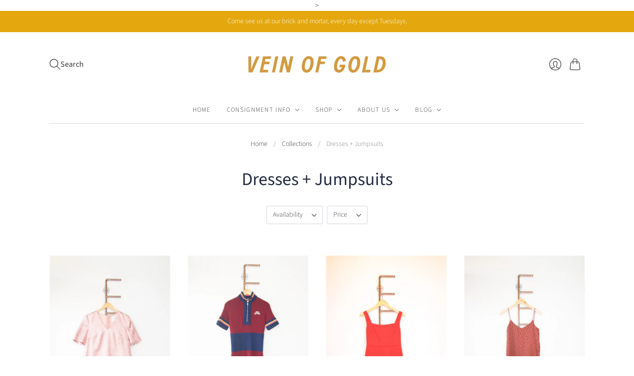

--- FILE ---
content_type: text/html; charset=utf-8
request_url: https://www.veinofgold.co/collections/dresses-jumpsuits
body_size: 23339
content:
<!doctype html>
<html class="no-js no-touch" lang="en">
<head>
  <script>
    window.Store = window.Store || {};
    window.Store.id = 7273021498;
  </script>
  <meta charset="utf-8">
  <meta http-equiv="X-UA-Compatible" content="IE=edge,chrome=1">
  <meta name="viewport" content="width=device-width,initial-scale=1">
<!-- Google Tag Manager -->
<script>(function(w,d,s,l,i){w[l]=w[l]||[];w[l].push({'gtm.start':
new Date().getTime(),event:'gtm.js'});var f=d.getElementsByTagName(s)[0],
j=d.createElement(s),dl=l!='dataLayer'?'&l='+l:'';j.async=true;j.src=
'https://www.googletagmanager.com/gtm.js?id='+i+dl;f.parentNode.insertBefore(j,f);
})(window,document,'script','dataLayer','GTM-WP96DDFP');</script>
<!-- End Google Tag Manager -->
  <!-- Preconnect Domains -->
  <link rel="preconnect" href="https://cdn.shopify.com" crossorigin>
  <link rel="preconnect" href="https://fonts.shopify.com" crossorigin>
  <link rel="preconnect" href="https://monorail-edge.shopifysvc.com">

  <!-- Preload Assets -->
  <link rel="preload" href="//www.veinofgold.co/cdn/shop/t/16/assets/theme.css?v=97431670093281946221759332526" as="style">
  <link rel="preload" href="//www.veinofgold.co/cdn/shop/t/16/assets/editions.js?v=54354748900109762741720553200" as="script">
  <link rel="preload" href="//www.veinofgold.co/cdn/shopifycloud/storefront/assets/themes_support/api.jquery-7ab1a3a4.js" as="script">

  

  

  <title>Dresses + Jumpsuits&#8211; VEIN OF GOLD
</title>

  

  

  
    <link rel="canonical" href="https://www.veinofgold.co/collections/dresses-jumpsuits" />
  

  <script>window.performance && window.performance.mark && window.performance.mark('shopify.content_for_header.start');</script><meta name="google-site-verification" content="Dy4d5MdGqAtnpRd5ScJAs0rliWMtzoLR02w1P8_bsD4">
<meta id="shopify-digital-wallet" name="shopify-digital-wallet" content="/7273021498/digital_wallets/dialog">
<meta name="shopify-checkout-api-token" content="68d63eff4831a209369ad257ec8af5cb">
<meta id="in-context-paypal-metadata" data-shop-id="7273021498" data-venmo-supported="false" data-environment="production" data-locale="en_US" data-paypal-v4="true" data-currency="USD">
<link rel="alternate" type="application/atom+xml" title="Feed" href="/collections/dresses-jumpsuits.atom" />
<link rel="alternate" type="application/json+oembed" href="https://www.veinofgold.co/collections/dresses-jumpsuits.oembed">
<script async="async" src="/checkouts/internal/preloads.js?locale=en-US"></script>
<link rel="preconnect" href="https://shop.app" crossorigin="anonymous">
<script async="async" src="https://shop.app/checkouts/internal/preloads.js?locale=en-US&shop_id=7273021498" crossorigin="anonymous"></script>
<script id="apple-pay-shop-capabilities" type="application/json">{"shopId":7273021498,"countryCode":"US","currencyCode":"USD","merchantCapabilities":["supports3DS"],"merchantId":"gid:\/\/shopify\/Shop\/7273021498","merchantName":"VEIN OF GOLD","requiredBillingContactFields":["postalAddress","email","phone"],"requiredShippingContactFields":["postalAddress","email","phone"],"shippingType":"shipping","supportedNetworks":["visa","masterCard","amex","discover","elo","jcb"],"total":{"type":"pending","label":"VEIN OF GOLD","amount":"1.00"},"shopifyPaymentsEnabled":true,"supportsSubscriptions":true}</script>
<script id="shopify-features" type="application/json">{"accessToken":"68d63eff4831a209369ad257ec8af5cb","betas":["rich-media-storefront-analytics"],"domain":"www.veinofgold.co","predictiveSearch":true,"shopId":7273021498,"locale":"en"}</script>
<script>var Shopify = Shopify || {};
Shopify.shop = "vein-of-gold.myshopify.com";
Shopify.locale = "en";
Shopify.currency = {"active":"USD","rate":"1.0"};
Shopify.country = "US";
Shopify.theme = {"name":"Updated copy of Editions","id":124314124368,"schema_name":"Editions","schema_version":"13.3.0","theme_store_id":457,"role":"main"};
Shopify.theme.handle = "null";
Shopify.theme.style = {"id":null,"handle":null};
Shopify.cdnHost = "www.veinofgold.co/cdn";
Shopify.routes = Shopify.routes || {};
Shopify.routes.root = "/";</script>
<script type="module">!function(o){(o.Shopify=o.Shopify||{}).modules=!0}(window);</script>
<script>!function(o){function n(){var o=[];function n(){o.push(Array.prototype.slice.apply(arguments))}return n.q=o,n}var t=o.Shopify=o.Shopify||{};t.loadFeatures=n(),t.autoloadFeatures=n()}(window);</script>
<script>
  window.ShopifyPay = window.ShopifyPay || {};
  window.ShopifyPay.apiHost = "shop.app\/pay";
  window.ShopifyPay.redirectState = null;
</script>
<script id="shop-js-analytics" type="application/json">{"pageType":"collection"}</script>
<script defer="defer" async type="module" src="//www.veinofgold.co/cdn/shopifycloud/shop-js/modules/v2/client.init-shop-cart-sync_BT-GjEfc.en.esm.js"></script>
<script defer="defer" async type="module" src="//www.veinofgold.co/cdn/shopifycloud/shop-js/modules/v2/chunk.common_D58fp_Oc.esm.js"></script>
<script defer="defer" async type="module" src="//www.veinofgold.co/cdn/shopifycloud/shop-js/modules/v2/chunk.modal_xMitdFEc.esm.js"></script>
<script type="module">
  await import("//www.veinofgold.co/cdn/shopifycloud/shop-js/modules/v2/client.init-shop-cart-sync_BT-GjEfc.en.esm.js");
await import("//www.veinofgold.co/cdn/shopifycloud/shop-js/modules/v2/chunk.common_D58fp_Oc.esm.js");
await import("//www.veinofgold.co/cdn/shopifycloud/shop-js/modules/v2/chunk.modal_xMitdFEc.esm.js");

  window.Shopify.SignInWithShop?.initShopCartSync?.({"fedCMEnabled":true,"windoidEnabled":true});

</script>
<script>
  window.Shopify = window.Shopify || {};
  if (!window.Shopify.featureAssets) window.Shopify.featureAssets = {};
  window.Shopify.featureAssets['shop-js'] = {"shop-cart-sync":["modules/v2/client.shop-cart-sync_DZOKe7Ll.en.esm.js","modules/v2/chunk.common_D58fp_Oc.esm.js","modules/v2/chunk.modal_xMitdFEc.esm.js"],"init-fed-cm":["modules/v2/client.init-fed-cm_B6oLuCjv.en.esm.js","modules/v2/chunk.common_D58fp_Oc.esm.js","modules/v2/chunk.modal_xMitdFEc.esm.js"],"shop-cash-offers":["modules/v2/client.shop-cash-offers_D2sdYoxE.en.esm.js","modules/v2/chunk.common_D58fp_Oc.esm.js","modules/v2/chunk.modal_xMitdFEc.esm.js"],"shop-login-button":["modules/v2/client.shop-login-button_QeVjl5Y3.en.esm.js","modules/v2/chunk.common_D58fp_Oc.esm.js","modules/v2/chunk.modal_xMitdFEc.esm.js"],"pay-button":["modules/v2/client.pay-button_DXTOsIq6.en.esm.js","modules/v2/chunk.common_D58fp_Oc.esm.js","modules/v2/chunk.modal_xMitdFEc.esm.js"],"shop-button":["modules/v2/client.shop-button_DQZHx9pm.en.esm.js","modules/v2/chunk.common_D58fp_Oc.esm.js","modules/v2/chunk.modal_xMitdFEc.esm.js"],"avatar":["modules/v2/client.avatar_BTnouDA3.en.esm.js"],"init-windoid":["modules/v2/client.init-windoid_CR1B-cfM.en.esm.js","modules/v2/chunk.common_D58fp_Oc.esm.js","modules/v2/chunk.modal_xMitdFEc.esm.js"],"init-shop-for-new-customer-accounts":["modules/v2/client.init-shop-for-new-customer-accounts_C_vY_xzh.en.esm.js","modules/v2/client.shop-login-button_QeVjl5Y3.en.esm.js","modules/v2/chunk.common_D58fp_Oc.esm.js","modules/v2/chunk.modal_xMitdFEc.esm.js"],"init-shop-email-lookup-coordinator":["modules/v2/client.init-shop-email-lookup-coordinator_BI7n9ZSv.en.esm.js","modules/v2/chunk.common_D58fp_Oc.esm.js","modules/v2/chunk.modal_xMitdFEc.esm.js"],"init-shop-cart-sync":["modules/v2/client.init-shop-cart-sync_BT-GjEfc.en.esm.js","modules/v2/chunk.common_D58fp_Oc.esm.js","modules/v2/chunk.modal_xMitdFEc.esm.js"],"shop-toast-manager":["modules/v2/client.shop-toast-manager_DiYdP3xc.en.esm.js","modules/v2/chunk.common_D58fp_Oc.esm.js","modules/v2/chunk.modal_xMitdFEc.esm.js"],"init-customer-accounts":["modules/v2/client.init-customer-accounts_D9ZNqS-Q.en.esm.js","modules/v2/client.shop-login-button_QeVjl5Y3.en.esm.js","modules/v2/chunk.common_D58fp_Oc.esm.js","modules/v2/chunk.modal_xMitdFEc.esm.js"],"init-customer-accounts-sign-up":["modules/v2/client.init-customer-accounts-sign-up_iGw4briv.en.esm.js","modules/v2/client.shop-login-button_QeVjl5Y3.en.esm.js","modules/v2/chunk.common_D58fp_Oc.esm.js","modules/v2/chunk.modal_xMitdFEc.esm.js"],"shop-follow-button":["modules/v2/client.shop-follow-button_CqMgW2wH.en.esm.js","modules/v2/chunk.common_D58fp_Oc.esm.js","modules/v2/chunk.modal_xMitdFEc.esm.js"],"checkout-modal":["modules/v2/client.checkout-modal_xHeaAweL.en.esm.js","modules/v2/chunk.common_D58fp_Oc.esm.js","modules/v2/chunk.modal_xMitdFEc.esm.js"],"shop-login":["modules/v2/client.shop-login_D91U-Q7h.en.esm.js","modules/v2/chunk.common_D58fp_Oc.esm.js","modules/v2/chunk.modal_xMitdFEc.esm.js"],"lead-capture":["modules/v2/client.lead-capture_BJmE1dJe.en.esm.js","modules/v2/chunk.common_D58fp_Oc.esm.js","modules/v2/chunk.modal_xMitdFEc.esm.js"],"payment-terms":["modules/v2/client.payment-terms_Ci9AEqFq.en.esm.js","modules/v2/chunk.common_D58fp_Oc.esm.js","modules/v2/chunk.modal_xMitdFEc.esm.js"]};
</script>
<script>(function() {
  var isLoaded = false;
  function asyncLoad() {
    if (isLoaded) return;
    isLoaded = true;
    var urls = ["https:\/\/shopify.covet.pics\/covet-pics-widget-inject.js?shop=vein-of-gold.myshopify.com","https:\/\/chimpstatic.com\/mcjs-connected\/js\/users\/6aaee2060c447fee1957a48f5\/7f08d20258ce9a2e496bcca0a.js?shop=vein-of-gold.myshopify.com","https:\/\/a.mailmunch.co\/widgets\/site-988429-f4c4b6b5c5b6b462e9dee5c1ee0f7cf9f2e9a5af.js?shop=vein-of-gold.myshopify.com"];
    for (var i = 0; i < urls.length; i++) {
      var s = document.createElement('script');
      s.type = 'text/javascript';
      s.async = true;
      s.src = urls[i];
      var x = document.getElementsByTagName('script')[0];
      x.parentNode.insertBefore(s, x);
    }
  };
  if(window.attachEvent) {
    window.attachEvent('onload', asyncLoad);
  } else {
    window.addEventListener('load', asyncLoad, false);
  }
})();</script>
<script id="__st">var __st={"a":7273021498,"offset":-28800,"reqid":"42ea1778-a70e-40d8-a32e-541530ad59ac-1769213453","pageurl":"www.veinofgold.co\/collections\/dresses-jumpsuits","u":"4c59a00d0c8f","p":"collection","rtyp":"collection","rid":265683566672};</script>
<script>window.ShopifyPaypalV4VisibilityTracking = true;</script>
<script id="captcha-bootstrap">!function(){'use strict';const t='contact',e='account',n='new_comment',o=[[t,t],['blogs',n],['comments',n],[t,'customer']],c=[[e,'customer_login'],[e,'guest_login'],[e,'recover_customer_password'],[e,'create_customer']],r=t=>t.map((([t,e])=>`form[action*='/${t}']:not([data-nocaptcha='true']) input[name='form_type'][value='${e}']`)).join(','),a=t=>()=>t?[...document.querySelectorAll(t)].map((t=>t.form)):[];function s(){const t=[...o],e=r(t);return a(e)}const i='password',u='form_key',d=['recaptcha-v3-token','g-recaptcha-response','h-captcha-response',i],f=()=>{try{return window.sessionStorage}catch{return}},m='__shopify_v',_=t=>t.elements[u];function p(t,e,n=!1){try{const o=window.sessionStorage,c=JSON.parse(o.getItem(e)),{data:r}=function(t){const{data:e,action:n}=t;return t[m]||n?{data:e,action:n}:{data:t,action:n}}(c);for(const[e,n]of Object.entries(r))t.elements[e]&&(t.elements[e].value=n);n&&o.removeItem(e)}catch(o){console.error('form repopulation failed',{error:o})}}const l='form_type',E='cptcha';function T(t){t.dataset[E]=!0}const w=window,h=w.document,L='Shopify',v='ce_forms',y='captcha';let A=!1;((t,e)=>{const n=(g='f06e6c50-85a8-45c8-87d0-21a2b65856fe',I='https://cdn.shopify.com/shopifycloud/storefront-forms-hcaptcha/ce_storefront_forms_captcha_hcaptcha.v1.5.2.iife.js',D={infoText:'Protected by hCaptcha',privacyText:'Privacy',termsText:'Terms'},(t,e,n)=>{const o=w[L][v],c=o.bindForm;if(c)return c(t,g,e,D).then(n);var r;o.q.push([[t,g,e,D],n]),r=I,A||(h.body.append(Object.assign(h.createElement('script'),{id:'captcha-provider',async:!0,src:r})),A=!0)});var g,I,D;w[L]=w[L]||{},w[L][v]=w[L][v]||{},w[L][v].q=[],w[L][y]=w[L][y]||{},w[L][y].protect=function(t,e){n(t,void 0,e),T(t)},Object.freeze(w[L][y]),function(t,e,n,w,h,L){const[v,y,A,g]=function(t,e,n){const i=e?o:[],u=t?c:[],d=[...i,...u],f=r(d),m=r(i),_=r(d.filter((([t,e])=>n.includes(e))));return[a(f),a(m),a(_),s()]}(w,h,L),I=t=>{const e=t.target;return e instanceof HTMLFormElement?e:e&&e.form},D=t=>v().includes(t);t.addEventListener('submit',(t=>{const e=I(t);if(!e)return;const n=D(e)&&!e.dataset.hcaptchaBound&&!e.dataset.recaptchaBound,o=_(e),c=g().includes(e)&&(!o||!o.value);(n||c)&&t.preventDefault(),c&&!n&&(function(t){try{if(!f())return;!function(t){const e=f();if(!e)return;const n=_(t);if(!n)return;const o=n.value;o&&e.removeItem(o)}(t);const e=Array.from(Array(32),(()=>Math.random().toString(36)[2])).join('');!function(t,e){_(t)||t.append(Object.assign(document.createElement('input'),{type:'hidden',name:u})),t.elements[u].value=e}(t,e),function(t,e){const n=f();if(!n)return;const o=[...t.querySelectorAll(`input[type='${i}']`)].map((({name:t})=>t)),c=[...d,...o],r={};for(const[a,s]of new FormData(t).entries())c.includes(a)||(r[a]=s);n.setItem(e,JSON.stringify({[m]:1,action:t.action,data:r}))}(t,e)}catch(e){console.error('failed to persist form',e)}}(e),e.submit())}));const S=(t,e)=>{t&&!t.dataset[E]&&(n(t,e.some((e=>e===t))),T(t))};for(const o of['focusin','change'])t.addEventListener(o,(t=>{const e=I(t);D(e)&&S(e,y())}));const B=e.get('form_key'),M=e.get(l),P=B&&M;t.addEventListener('DOMContentLoaded',(()=>{const t=y();if(P)for(const e of t)e.elements[l].value===M&&p(e,B);[...new Set([...A(),...v().filter((t=>'true'===t.dataset.shopifyCaptcha))])].forEach((e=>S(e,t)))}))}(h,new URLSearchParams(w.location.search),n,t,e,['guest_login'])})(!0,!0)}();</script>
<script integrity="sha256-4kQ18oKyAcykRKYeNunJcIwy7WH5gtpwJnB7kiuLZ1E=" data-source-attribution="shopify.loadfeatures" defer="defer" src="//www.veinofgold.co/cdn/shopifycloud/storefront/assets/storefront/load_feature-a0a9edcb.js" crossorigin="anonymous"></script>
<script crossorigin="anonymous" defer="defer" src="//www.veinofgold.co/cdn/shopifycloud/storefront/assets/shopify_pay/storefront-65b4c6d7.js?v=20250812"></script>
<script data-source-attribution="shopify.dynamic_checkout.dynamic.init">var Shopify=Shopify||{};Shopify.PaymentButton=Shopify.PaymentButton||{isStorefrontPortableWallets:!0,init:function(){window.Shopify.PaymentButton.init=function(){};var t=document.createElement("script");t.src="https://www.veinofgold.co/cdn/shopifycloud/portable-wallets/latest/portable-wallets.en.js",t.type="module",document.head.appendChild(t)}};
</script>
<script data-source-attribution="shopify.dynamic_checkout.buyer_consent">
  function portableWalletsHideBuyerConsent(e){var t=document.getElementById("shopify-buyer-consent"),n=document.getElementById("shopify-subscription-policy-button");t&&n&&(t.classList.add("hidden"),t.setAttribute("aria-hidden","true"),n.removeEventListener("click",e))}function portableWalletsShowBuyerConsent(e){var t=document.getElementById("shopify-buyer-consent"),n=document.getElementById("shopify-subscription-policy-button");t&&n&&(t.classList.remove("hidden"),t.removeAttribute("aria-hidden"),n.addEventListener("click",e))}window.Shopify?.PaymentButton&&(window.Shopify.PaymentButton.hideBuyerConsent=portableWalletsHideBuyerConsent,window.Shopify.PaymentButton.showBuyerConsent=portableWalletsShowBuyerConsent);
</script>
<script data-source-attribution="shopify.dynamic_checkout.cart.bootstrap">document.addEventListener("DOMContentLoaded",(function(){function t(){return document.querySelector("shopify-accelerated-checkout-cart, shopify-accelerated-checkout")}if(t())Shopify.PaymentButton.init();else{new MutationObserver((function(e,n){t()&&(Shopify.PaymentButton.init(),n.disconnect())})).observe(document.body,{childList:!0,subtree:!0})}}));
</script>
<link id="shopify-accelerated-checkout-styles" rel="stylesheet" media="screen" href="https://www.veinofgold.co/cdn/shopifycloud/portable-wallets/latest/accelerated-checkout-backwards-compat.css" crossorigin="anonymous">
<style id="shopify-accelerated-checkout-cart">
        #shopify-buyer-consent {
  margin-top: 1em;
  display: inline-block;
  width: 100%;
}

#shopify-buyer-consent.hidden {
  display: none;
}

#shopify-subscription-policy-button {
  background: none;
  border: none;
  padding: 0;
  text-decoration: underline;
  font-size: inherit;
  cursor: pointer;
}

#shopify-subscription-policy-button::before {
  box-shadow: none;
}

      </style>

<script>window.performance && window.performance.mark && window.performance.mark('shopify.content_for_header.end');</script>

  
  















<meta property="og:site_name" content="VEIN OF GOLD">
<meta property="og:url" content="https://www.veinofgold.co/collections/dresses-jumpsuits">
<meta property="og:title" content="Dresses + Jumpsuits">
<meta property="og:type" content="website">
<meta property="og:description" content="Vein of Gold is a women and men&#39;s consignment shop located in the North Portland neighborhood of Arbor Lodge. Vein of Gold celebrates slow fashion, independent designers and long lasting vintage wear and curated goods. Vein of Gold is committed to and supports our diverse community of consignors and shopper.">




    
    
    

    
    
    <meta
      property="og:image"
      content="https://www.veinofgold.co/cdn/shop/files/9_bb472624-fdd6-46e3-87d0-1d838c855c7f_1200x900.jpg?v=1687126767"
    />
    <meta
      property="og:image:secure_url"
      content="https://www.veinofgold.co/cdn/shop/files/9_bb472624-fdd6-46e3-87d0-1d838c855c7f_1200x900.jpg?v=1687126767"
    />
    <meta property="og:image:width" content="1200" />
    <meta property="og:image:height" content="900" />
    
    
    <meta property="og:image:alt" content="Social media image" />
  
















<meta name="twitter:title" content="Dresses + Jumpsuits">
<meta name="twitter:description" content="Vein of Gold is a women and men&#39;s consignment shop located in the North Portland neighborhood of Arbor Lodge. Vein of Gold celebrates slow fashion, independent designers and long lasting vintage wear and curated goods. Vein of Gold is committed to and supports our diverse community of consignors and shopper.">


    
    
    
      
      
      <meta name="twitter:card" content="summary_large_image">
    
    
    <meta
      property="twitter:image"
      content="https://www.veinofgold.co/cdn/shop/files/9_bb472624-fdd6-46e3-87d0-1d838c855c7f_1200x600_crop_center.jpg?v=1687126767"
    />
    <meta property="twitter:image:width" content="1200" />
    <meta property="twitter:image:height" content="600" />
    
    
    <meta property="twitter:image:alt" content="Social media image" />
  



  <script>
    document.documentElement.className=document.documentElement.className.replace(/\bno-js\b/,'js');
    if(window.Shopify&&window.Shopify.designMode)document.documentElement.className+=' in-theme-editor';
    if(('ontouchstart' in window)||window.DocumentTouch&&document instanceof DocumentTouch)document.documentElement.className=document.documentElement.className.replace(/\bno-touch\b/,'has-touch');
  </script>

  <!-- Theme CSS -->
  <link rel="stylesheet" href="//www.veinofgold.co/cdn/shop/t/16/assets/theme.css?v=97431670093281946221759332526">

                <link href="//fonts.googleapis.com/css?family=Neuton:300,400,400i,700|News+Cycle:400,700" rel="stylesheet" type="text/css" media="all" />  


  
  <script>
    window.Theme = window.Theme || {};
    window.Theme.version = "13.3.0";
    window.Theme.name = 'Editions';
    window.Theme.moneyFormat = "${{amount}}";
    window.Theme.routes = {
      "root_url": "/",
      "account_url": "/account",
      "account_login_url": "https://www.veinofgold.co/customer_authentication/redirect?locale=en&region_country=US",
      "account_logout_url": "/account/logout",
      "account_register_url": "https://shopify.com/7273021498/account?locale=en",
      "account_addresses_url": "/account/addresses",
      "collections_url": "/collections",
      "all_products_collection_url": "/collections/all",
      "search_url": "/search",
      "cart_url": "/cart",
      "cart_add_url": "/cart/add",
      "cart_change_url": "/cart/change",
      "cart_clear_url": "/cart/clear",
      "product_recommendations_url": "/recommendations/products",
      "predictive_search_url": "/search/suggest",
    };
  </script>
  

<link href="https://monorail-edge.shopifysvc.com" rel="dns-prefetch">
<script>(function(){if ("sendBeacon" in navigator && "performance" in window) {try {var session_token_from_headers = performance.getEntriesByType('navigation')[0].serverTiming.find(x => x.name == '_s').description;} catch {var session_token_from_headers = undefined;}var session_cookie_matches = document.cookie.match(/_shopify_s=([^;]*)/);var session_token_from_cookie = session_cookie_matches && session_cookie_matches.length === 2 ? session_cookie_matches[1] : "";var session_token = session_token_from_headers || session_token_from_cookie || "";function handle_abandonment_event(e) {var entries = performance.getEntries().filter(function(entry) {return /monorail-edge.shopifysvc.com/.test(entry.name);});if (!window.abandonment_tracked && entries.length === 0) {window.abandonment_tracked = true;var currentMs = Date.now();var navigation_start = performance.timing.navigationStart;var payload = {shop_id: 7273021498,url: window.location.href,navigation_start,duration: currentMs - navigation_start,session_token,page_type: "collection"};window.navigator.sendBeacon("https://monorail-edge.shopifysvc.com/v1/produce", JSON.stringify({schema_id: "online_store_buyer_site_abandonment/1.1",payload: payload,metadata: {event_created_at_ms: currentMs,event_sent_at_ms: currentMs}}));}}window.addEventListener('pagehide', handle_abandonment_event);}}());</script>
<script id="web-pixels-manager-setup">(function e(e,d,r,n,o){if(void 0===o&&(o={}),!Boolean(null===(a=null===(i=window.Shopify)||void 0===i?void 0:i.analytics)||void 0===a?void 0:a.replayQueue)){var i,a;window.Shopify=window.Shopify||{};var t=window.Shopify;t.analytics=t.analytics||{};var s=t.analytics;s.replayQueue=[],s.publish=function(e,d,r){return s.replayQueue.push([e,d,r]),!0};try{self.performance.mark("wpm:start")}catch(e){}var l=function(){var e={modern:/Edge?\/(1{2}[4-9]|1[2-9]\d|[2-9]\d{2}|\d{4,})\.\d+(\.\d+|)|Firefox\/(1{2}[4-9]|1[2-9]\d|[2-9]\d{2}|\d{4,})\.\d+(\.\d+|)|Chrom(ium|e)\/(9{2}|\d{3,})\.\d+(\.\d+|)|(Maci|X1{2}).+ Version\/(15\.\d+|(1[6-9]|[2-9]\d|\d{3,})\.\d+)([,.]\d+|)( \(\w+\)|)( Mobile\/\w+|) Safari\/|Chrome.+OPR\/(9{2}|\d{3,})\.\d+\.\d+|(CPU[ +]OS|iPhone[ +]OS|CPU[ +]iPhone|CPU IPhone OS|CPU iPad OS)[ +]+(15[._]\d+|(1[6-9]|[2-9]\d|\d{3,})[._]\d+)([._]\d+|)|Android:?[ /-](13[3-9]|1[4-9]\d|[2-9]\d{2}|\d{4,})(\.\d+|)(\.\d+|)|Android.+Firefox\/(13[5-9]|1[4-9]\d|[2-9]\d{2}|\d{4,})\.\d+(\.\d+|)|Android.+Chrom(ium|e)\/(13[3-9]|1[4-9]\d|[2-9]\d{2}|\d{4,})\.\d+(\.\d+|)|SamsungBrowser\/([2-9]\d|\d{3,})\.\d+/,legacy:/Edge?\/(1[6-9]|[2-9]\d|\d{3,})\.\d+(\.\d+|)|Firefox\/(5[4-9]|[6-9]\d|\d{3,})\.\d+(\.\d+|)|Chrom(ium|e)\/(5[1-9]|[6-9]\d|\d{3,})\.\d+(\.\d+|)([\d.]+$|.*Safari\/(?![\d.]+ Edge\/[\d.]+$))|(Maci|X1{2}).+ Version\/(10\.\d+|(1[1-9]|[2-9]\d|\d{3,})\.\d+)([,.]\d+|)( \(\w+\)|)( Mobile\/\w+|) Safari\/|Chrome.+OPR\/(3[89]|[4-9]\d|\d{3,})\.\d+\.\d+|(CPU[ +]OS|iPhone[ +]OS|CPU[ +]iPhone|CPU IPhone OS|CPU iPad OS)[ +]+(10[._]\d+|(1[1-9]|[2-9]\d|\d{3,})[._]\d+)([._]\d+|)|Android:?[ /-](13[3-9]|1[4-9]\d|[2-9]\d{2}|\d{4,})(\.\d+|)(\.\d+|)|Mobile Safari.+OPR\/([89]\d|\d{3,})\.\d+\.\d+|Android.+Firefox\/(13[5-9]|1[4-9]\d|[2-9]\d{2}|\d{4,})\.\d+(\.\d+|)|Android.+Chrom(ium|e)\/(13[3-9]|1[4-9]\d|[2-9]\d{2}|\d{4,})\.\d+(\.\d+|)|Android.+(UC? ?Browser|UCWEB|U3)[ /]?(15\.([5-9]|\d{2,})|(1[6-9]|[2-9]\d|\d{3,})\.\d+)\.\d+|SamsungBrowser\/(5\.\d+|([6-9]|\d{2,})\.\d+)|Android.+MQ{2}Browser\/(14(\.(9|\d{2,})|)|(1[5-9]|[2-9]\d|\d{3,})(\.\d+|))(\.\d+|)|K[Aa][Ii]OS\/(3\.\d+|([4-9]|\d{2,})\.\d+)(\.\d+|)/},d=e.modern,r=e.legacy,n=navigator.userAgent;return n.match(d)?"modern":n.match(r)?"legacy":"unknown"}(),u="modern"===l?"modern":"legacy",c=(null!=n?n:{modern:"",legacy:""})[u],f=function(e){return[e.baseUrl,"/wpm","/b",e.hashVersion,"modern"===e.buildTarget?"m":"l",".js"].join("")}({baseUrl:d,hashVersion:r,buildTarget:u}),m=function(e){var d=e.version,r=e.bundleTarget,n=e.surface,o=e.pageUrl,i=e.monorailEndpoint;return{emit:function(e){var a=e.status,t=e.errorMsg,s=(new Date).getTime(),l=JSON.stringify({metadata:{event_sent_at_ms:s},events:[{schema_id:"web_pixels_manager_load/3.1",payload:{version:d,bundle_target:r,page_url:o,status:a,surface:n,error_msg:t},metadata:{event_created_at_ms:s}}]});if(!i)return console&&console.warn&&console.warn("[Web Pixels Manager] No Monorail endpoint provided, skipping logging."),!1;try{return self.navigator.sendBeacon.bind(self.navigator)(i,l)}catch(e){}var u=new XMLHttpRequest;try{return u.open("POST",i,!0),u.setRequestHeader("Content-Type","text/plain"),u.send(l),!0}catch(e){return console&&console.warn&&console.warn("[Web Pixels Manager] Got an unhandled error while logging to Monorail."),!1}}}}({version:r,bundleTarget:l,surface:e.surface,pageUrl:self.location.href,monorailEndpoint:e.monorailEndpoint});try{o.browserTarget=l,function(e){var d=e.src,r=e.async,n=void 0===r||r,o=e.onload,i=e.onerror,a=e.sri,t=e.scriptDataAttributes,s=void 0===t?{}:t,l=document.createElement("script"),u=document.querySelector("head"),c=document.querySelector("body");if(l.async=n,l.src=d,a&&(l.integrity=a,l.crossOrigin="anonymous"),s)for(var f in s)if(Object.prototype.hasOwnProperty.call(s,f))try{l.dataset[f]=s[f]}catch(e){}if(o&&l.addEventListener("load",o),i&&l.addEventListener("error",i),u)u.appendChild(l);else{if(!c)throw new Error("Did not find a head or body element to append the script");c.appendChild(l)}}({src:f,async:!0,onload:function(){if(!function(){var e,d;return Boolean(null===(d=null===(e=window.Shopify)||void 0===e?void 0:e.analytics)||void 0===d?void 0:d.initialized)}()){var d=window.webPixelsManager.init(e)||void 0;if(d){var r=window.Shopify.analytics;r.replayQueue.forEach((function(e){var r=e[0],n=e[1],o=e[2];d.publishCustomEvent(r,n,o)})),r.replayQueue=[],r.publish=d.publishCustomEvent,r.visitor=d.visitor,r.initialized=!0}}},onerror:function(){return m.emit({status:"failed",errorMsg:"".concat(f," has failed to load")})},sri:function(e){var d=/^sha384-[A-Za-z0-9+/=]+$/;return"string"==typeof e&&d.test(e)}(c)?c:"",scriptDataAttributes:o}),m.emit({status:"loading"})}catch(e){m.emit({status:"failed",errorMsg:(null==e?void 0:e.message)||"Unknown error"})}}})({shopId: 7273021498,storefrontBaseUrl: "https://www.veinofgold.co",extensionsBaseUrl: "https://extensions.shopifycdn.com/cdn/shopifycloud/web-pixels-manager",monorailEndpoint: "https://monorail-edge.shopifysvc.com/unstable/produce_batch",surface: "storefront-renderer",enabledBetaFlags: ["2dca8a86"],webPixelsConfigList: [{"id":"581926992","configuration":"{\"config\":\"{\\\"google_tag_ids\\\":[\\\"GT-NGBRXBXD\\\",\\\"G-REN6P3L4LS\\\"],\\\"target_country\\\":\\\"ZZ\\\",\\\"gtag_events\\\":[{\\\"type\\\":\\\"begin_checkout\\\",\\\"action_label\\\":\\\"G-REN6P3L4LS\\\"},{\\\"type\\\":\\\"search\\\",\\\"action_label\\\":\\\"G-REN6P3L4LS\\\"},{\\\"type\\\":\\\"view_item\\\",\\\"action_label\\\":[\\\"MC-4J71SZJ4V8\\\",\\\"G-REN6P3L4LS\\\"]},{\\\"type\\\":\\\"purchase\\\",\\\"action_label\\\":[\\\"MC-4J71SZJ4V8\\\",\\\"G-REN6P3L4LS\\\"]},{\\\"type\\\":\\\"page_view\\\",\\\"action_label\\\":[\\\"MC-4J71SZJ4V8\\\",\\\"G-REN6P3L4LS\\\"]},{\\\"type\\\":\\\"add_payment_info\\\",\\\"action_label\\\":\\\"G-REN6P3L4LS\\\"},{\\\"type\\\":\\\"add_to_cart\\\",\\\"action_label\\\":\\\"G-REN6P3L4LS\\\"}],\\\"enable_monitoring_mode\\\":false}\"}","eventPayloadVersion":"v1","runtimeContext":"OPEN","scriptVersion":"b2a88bafab3e21179ed38636efcd8a93","type":"APP","apiClientId":1780363,"privacyPurposes":[],"dataSharingAdjustments":{"protectedCustomerApprovalScopes":["read_customer_address","read_customer_email","read_customer_name","read_customer_personal_data","read_customer_phone"]}},{"id":"shopify-app-pixel","configuration":"{}","eventPayloadVersion":"v1","runtimeContext":"STRICT","scriptVersion":"0450","apiClientId":"shopify-pixel","type":"APP","privacyPurposes":["ANALYTICS","MARKETING"]},{"id":"shopify-custom-pixel","eventPayloadVersion":"v1","runtimeContext":"LAX","scriptVersion":"0450","apiClientId":"shopify-pixel","type":"CUSTOM","privacyPurposes":["ANALYTICS","MARKETING"]}],isMerchantRequest: false,initData: {"shop":{"name":"VEIN OF GOLD","paymentSettings":{"currencyCode":"USD"},"myshopifyDomain":"vein-of-gold.myshopify.com","countryCode":"US","storefrontUrl":"https:\/\/www.veinofgold.co"},"customer":null,"cart":null,"checkout":null,"productVariants":[],"purchasingCompany":null},},"https://www.veinofgold.co/cdn","fcfee988w5aeb613cpc8e4bc33m6693e112",{"modern":"","legacy":""},{"shopId":"7273021498","storefrontBaseUrl":"https:\/\/www.veinofgold.co","extensionBaseUrl":"https:\/\/extensions.shopifycdn.com\/cdn\/shopifycloud\/web-pixels-manager","surface":"storefront-renderer","enabledBetaFlags":"[\"2dca8a86\"]","isMerchantRequest":"false","hashVersion":"fcfee988w5aeb613cpc8e4bc33m6693e112","publish":"custom","events":"[[\"page_viewed\",{}],[\"collection_viewed\",{\"collection\":{\"id\":\"265683566672\",\"title\":\"Dresses + Jumpsuits\",\"productVariants\":[{\"price\":{\"amount\":188.0,\"currencyCode\":\"USD\"},\"product\":{\"title\":\"Metallic Shift\",\"vendor\":\"LK Bennett\",\"id\":\"7288119984208\",\"untranslatedTitle\":\"Metallic Shift\",\"url\":\"\/products\/metallic-shift-d3a4b\",\"type\":\"DRESS\"},\"id\":\"41978015350864\",\"image\":{\"src\":\"\/\/www.veinofgold.co\/cdn\/shop\/files\/I299285900-1768958159095R7X64KC6KQS8R0HJLL0C.jpg?v=1769102046\"},\"sku\":\"HLD7XJ-12435\",\"title\":\"10 \/ Pink Metallic\",\"untranslatedTitle\":\"10 \/ Pink Metallic\"},{\"price\":{\"amount\":168.0,\"currencyCode\":\"USD\"},\"product\":{\"title\":\"Wool \\\"Cycling Dress\\\"\",\"vendor\":\"Marina Moscone\",\"id\":\"7288119951440\",\"untranslatedTitle\":\"Wool \\\"Cycling Dress\\\"\",\"url\":\"\/products\/wool-cycling-dress-ba53d\",\"type\":\"DRESS\"},\"id\":\"41978015285328\",\"image\":{\"src\":\"\/\/www.veinofgold.co\/cdn\/shop\/files\/I305914779-1768958146277XJ40VW5SXYTJCWRLTTKD.jpg?v=1769102007\"},\"sku\":\"4B1TRB-12435\",\"title\":\"Medium \/ Maroon\/Navy\/Striped\",\"untranslatedTitle\":\"Medium \/ Maroon\/Navy\/Striped\"},{\"price\":{\"amount\":68.0,\"currencyCode\":\"USD\"},\"product\":{\"title\":\"Cocktail Dress\",\"vendor\":\"Babaton\",\"id\":\"7284375683152\",\"untranslatedTitle\":\"Cocktail Dress\",\"url\":\"\/products\/cocktail-dress-62be9\",\"type\":\"DRESS\"},\"id\":\"41968230957136\",\"image\":{\"src\":\"\/\/www.veinofgold.co\/cdn\/shop\/files\/I297947333-1768348874550YGBCWU7N9TYEQWKJL95M.jpg?v=1768450217\"},\"sku\":\"U57RLA-12435\",\"title\":\"6 \/ Red\",\"untranslatedTitle\":\"6 \/ Red\"},{\"price\":{\"amount\":98.0,\"currencyCode\":\"USD\"},\"product\":{\"title\":\"Checkered Slip Dress\",\"vendor\":\"Rita Row\",\"id\":\"7284374863952\",\"untranslatedTitle\":\"Checkered Slip Dress\",\"url\":\"\/products\/checkered-slip-dress-b5f5f\",\"type\":\"DRESS\"},\"id\":\"41968230105168\",\"image\":{\"src\":\"\/\/www.veinofgold.co\/cdn\/shop\/files\/I299805104-1768348834404MIBDC3ARG16C7RVSZPA4.jpg?v=1768450059\"},\"sku\":\"JZ2J98-12435\",\"title\":\"XS \/ Wine\",\"untranslatedTitle\":\"XS \/ Wine\"},{\"price\":{\"amount\":188.0,\"currencyCode\":\"USD\"},\"product\":{\"title\":\"Wool Knit Dress\",\"vendor\":\"Toast\",\"id\":\"7253533196368\",\"untranslatedTitle\":\"Wool Knit Dress\",\"url\":\"\/products\/wool-knit-dress-f685e\",\"type\":\"DRESS\"},\"id\":\"41659512782928\",\"image\":{\"src\":\"\/\/www.veinofgold.co\/cdn\/shop\/files\/I294878557-1764119674454U7K956I8ZQUGKW5V3CKZ.jpg?v=1768551702\"},\"sku\":\"75WSW5-12435\",\"title\":\"Medium \/ Forest Green\",\"untranslatedTitle\":\"Medium \/ Forest Green\"},{\"price\":{\"amount\":148.0,\"currencyCode\":\"USD\"},\"product\":{\"title\":\"Brushed Cotton Dress\",\"vendor\":\"Marimekko\",\"id\":\"7253532835920\",\"untranslatedTitle\":\"Brushed Cotton Dress\",\"url\":\"\/products\/brushed-cotton-dress-e73a1\",\"type\":\"DRESS\"},\"id\":\"41659503083600\",\"image\":{\"src\":\"\/\/www.veinofgold.co\/cdn\/shop\/files\/I297002053-1764119621002PU56QEEPV7DUL8CEWQBF.jpg?v=1768551746\"},\"sku\":\"6UHS37-12435\",\"title\":\"36 \/ Black\/Multi\",\"untranslatedTitle\":\"36 \/ Black\/Multi\"},{\"price\":{\"amount\":128.0,\"currencyCode\":\"USD\"},\"product\":{\"title\":\"Silk Strappy Dress\",\"vendor\":\"Marc by Marc Jacobs\",\"id\":\"7253322629200\",\"untranslatedTitle\":\"Silk Strappy Dress\",\"url\":\"\/products\/silk-strappy-dress-8fbd2\",\"type\":\"DRESS\"},\"id\":\"41644744638544\",\"image\":{\"src\":\"\/\/www.veinofgold.co\/cdn\/shop\/files\/I296662957-1764119599395JR7KFTD2IV62B9C53XUN.jpg?v=1768861910\"},\"sku\":\"27VEHU-12435\",\"title\":\"8 \/ Black\",\"untranslatedTitle\":\"8 \/ Black\"},{\"price\":{\"amount\":274.0,\"currencyCode\":\"USD\"},\"product\":{\"title\":\"Floral Mini Dress\",\"vendor\":\"Vampire's Wife\",\"id\":\"7253322235984\",\"untranslatedTitle\":\"Floral Mini Dress\",\"url\":\"\/products\/floral-mini-dress-b0d1d\",\"type\":\"DRESS\"},\"id\":\"41644713148496\",\"image\":{\"src\":\"\/\/www.veinofgold.co\/cdn\/shop\/files\/I295327308-1764119576420DCV3PKE6BR4GWXYRXBI6.jpg?v=1768551699\"},\"sku\":\"6REJTL-12435\",\"title\":\"Small \/ Red\",\"untranslatedTitle\":\"Small \/ Red\"},{\"price\":{\"amount\":124.0,\"currencyCode\":\"USD\"},\"product\":{\"title\":\"Vintage Wool Suit\",\"vendor\":\"Ralph Lauren\",\"id\":\"7248786096208\",\"untranslatedTitle\":\"Vintage Wool Suit\",\"url\":\"\/products\/vintage-wool-suit-40f89\",\"type\":\"SUITS\/SETS\"},\"id\":\"41428335394896\",\"image\":{\"src\":\"\/\/www.veinofgold.co\/cdn\/shop\/files\/I296143720-1763590298256PF01A8HI55NZHL32DQVH.jpg?v=1768551705\"},\"sku\":\"2WDG1C-12435\",\"title\":\"12 \/ Olive\",\"untranslatedTitle\":\"12 \/ Olive\"},{\"price\":{\"amount\":112.0,\"currencyCode\":\"USD\"},\"product\":{\"title\":\"Vintage Silk Skirt Dress\",\"vendor\":\"Vintage\",\"id\":\"7248785637456\",\"untranslatedTitle\":\"Vintage Silk Skirt Dress\",\"url\":\"\/products\/vintage-silk-skirt-dress-d7100\",\"type\":\"DRESS\"},\"id\":\"41428334674000\",\"image\":{\"src\":\"\/\/www.veinofgold.co\/cdn\/shop\/files\/I295904610-1763589402852NEFVRM2XAL0A189DADY4.jpg?v=1768551700\"},\"sku\":\"XJ22E4-12435\",\"title\":\"14 \/ Orange\",\"untranslatedTitle\":\"14 \/ Orange\"},{\"price\":{\"amount\":84.0,\"currencyCode\":\"USD\"},\"product\":{\"title\":\"\\\"Reversible Flowing\\\" Midi Dress\",\"vendor\":\"Maya Meyer\",\"id\":\"7248606003280\",\"untranslatedTitle\":\"\\\"Reversible Flowing\\\" Midi Dress\",\"url\":\"\/products\/reversible-flowing-midi-dress-a7796\",\"type\":\"DRESS\"},\"id\":\"41427833323600\",\"image\":{\"src\":\"\/\/www.veinofgold.co\/cdn\/shop\/files\/I295490537-1763590435732EI1160TICSC828AWV5VL.jpg?v=1768551697\"},\"sku\":\"GXC6L6-12435\",\"title\":\"3 \/ Navy\",\"untranslatedTitle\":\"3 \/ Navy\"},{\"price\":{\"amount\":228.0,\"currencyCode\":\"USD\"},\"product\":{\"title\":\"Pleated Sleeveless Shift\",\"vendor\":\"Pleats Please Issey Miyake\",\"id\":\"7232081526864\",\"untranslatedTitle\":\"Pleated Sleeveless Shift\",\"url\":\"\/products\/pleated-sleeveless-shift-c6791\",\"type\":\"DRESS\"},\"id\":\"41388097568848\",\"image\":{\"src\":\"\/\/www.veinofgold.co\/cdn\/shop\/files\/17612378043152247KSP76KGF4L8U7QIH.jpg?v=1768551664\"},\"sku\":\"UKWWGZ-12435\",\"title\":\"Medium \/ Blue\/Blk\/Purple\",\"untranslatedTitle\":\"Medium \/ Blue\/Blk\/Purple\"},{\"price\":{\"amount\":218.0,\"currencyCode\":\"USD\"},\"product\":{\"title\":\"Puff Sleeve Gold Embroidered Dress\",\"vendor\":\"Stine Goya\",\"id\":\"7232080740432\",\"untranslatedTitle\":\"Puff Sleeve Gold Embroidered Dress\",\"url\":\"\/products\/puff-sleeve-gold-embroidered-dress-8d654\",\"type\":\"DRESS\"},\"id\":\"41388094357584\",\"image\":{\"src\":\"\/\/www.veinofgold.co\/cdn\/shop\/files\/I290470560-1761173831792XSI15XP0EJGEBW6080T1.jpg?v=1768551671\"},\"sku\":\"KS5A8J-12435\",\"title\":\"Small \/ Black\/Gold\",\"untranslatedTitle\":\"Small \/ Black\/Gold\"},{\"price\":{\"amount\":198.0,\"currencyCode\":\"USD\"},\"product\":{\"title\":\"Silk Velvet \\\"Knot\\\" Dress\",\"vendor\":\"Miranda Bennett\",\"id\":\"7229712302160\",\"untranslatedTitle\":\"Silk Velvet \\\"Knot\\\" Dress\",\"url\":\"\/products\/silk-velvet-knot-dress-710e2\",\"type\":\"DRESS\"},\"id\":\"41380185604176\",\"image\":{\"src\":\"\/\/www.veinofgold.co\/cdn\/shop\/files\/I289396106-1760572186515FT90NNKDJQC0BHH4RB8B.jpg?v=1768551656\"},\"sku\":\"R9PCBE-12435\",\"title\":\"OS \/ Brown\",\"untranslatedTitle\":\"OS \/ Brown\"},{\"price\":{\"amount\":138.0,\"currencyCode\":\"USD\"},\"product\":{\"title\":\"Embroidered Mesh Dress\",\"vendor\":\"Farm Rio\",\"id\":\"7227662598224\",\"untranslatedTitle\":\"Embroidered Mesh Dress\",\"url\":\"\/products\/embroidered-mesh-dress-edbf8\",\"type\":\"DRESS\"},\"id\":\"41372922478672\",\"image\":{\"src\":\"\/\/www.veinofgold.co\/cdn\/shop\/files\/I288197338-1759965566772VQA5T5ZA81VSHV45UNI5_bbb20b79-6dcf-40c3-8a16-c5a12a8b8e69.jpg?v=1768551670\"},\"sku\":\"3E3HHG-12435\",\"title\":\"Small \/ Black\/Multi\",\"untranslatedTitle\":\"Small \/ Black\/Multi\"},{\"price\":{\"amount\":168.0,\"currencyCode\":\"USD\"},\"product\":{\"title\":\"Patch Pocket Denim Overall\",\"vendor\":\"Verite Coeur\",\"id\":\"7224197578832\",\"untranslatedTitle\":\"Patch Pocket Denim Overall\",\"url\":\"\/products\/patch-pocket-denim-overall-72cdd\",\"type\":\"JUMPSUIT\/ROMPER\"},\"id\":\"41365594177616\",\"image\":{\"src\":\"\/\/www.veinofgold.co\/cdn\/shop\/files\/I287044958-1759358161385ZB55HZSWQ1ZW1GSLQKKM.jpg?v=1768551635\"},\"sku\":\"D3GBJQ-12435\",\"title\":\"34\\\" \/ Gray\",\"untranslatedTitle\":\"34\\\" \/ Gray\"}]}}]]"});</script><script>
  window.ShopifyAnalytics = window.ShopifyAnalytics || {};
  window.ShopifyAnalytics.meta = window.ShopifyAnalytics.meta || {};
  window.ShopifyAnalytics.meta.currency = 'USD';
  var meta = {"products":[{"id":7288119984208,"gid":"gid:\/\/shopify\/Product\/7288119984208","vendor":"LK Bennett","type":"DRESS","handle":"metallic-shift-d3a4b","variants":[{"id":41978015350864,"price":18800,"name":"Metallic Shift - 10 \/ Pink Metallic","public_title":"10 \/ Pink Metallic","sku":"HLD7XJ-12435"}],"remote":false},{"id":7288119951440,"gid":"gid:\/\/shopify\/Product\/7288119951440","vendor":"Marina Moscone","type":"DRESS","handle":"wool-cycling-dress-ba53d","variants":[{"id":41978015285328,"price":16800,"name":"Wool \"Cycling Dress\" - Medium \/ Maroon\/Navy\/Striped","public_title":"Medium \/ Maroon\/Navy\/Striped","sku":"4B1TRB-12435"}],"remote":false},{"id":7284375683152,"gid":"gid:\/\/shopify\/Product\/7284375683152","vendor":"Babaton","type":"DRESS","handle":"cocktail-dress-62be9","variants":[{"id":41968230957136,"price":6800,"name":"Cocktail Dress - 6 \/ Red","public_title":"6 \/ Red","sku":"U57RLA-12435"}],"remote":false},{"id":7284374863952,"gid":"gid:\/\/shopify\/Product\/7284374863952","vendor":"Rita Row","type":"DRESS","handle":"checkered-slip-dress-b5f5f","variants":[{"id":41968230105168,"price":9800,"name":"Checkered Slip Dress - XS \/ Wine","public_title":"XS \/ Wine","sku":"JZ2J98-12435"}],"remote":false},{"id":7253533196368,"gid":"gid:\/\/shopify\/Product\/7253533196368","vendor":"Toast","type":"DRESS","handle":"wool-knit-dress-f685e","variants":[{"id":41659512782928,"price":18800,"name":"Wool Knit Dress - Medium \/ Forest Green","public_title":"Medium \/ Forest Green","sku":"75WSW5-12435"}],"remote":false},{"id":7253532835920,"gid":"gid:\/\/shopify\/Product\/7253532835920","vendor":"Marimekko","type":"DRESS","handle":"brushed-cotton-dress-e73a1","variants":[{"id":41659503083600,"price":14800,"name":"Brushed Cotton Dress - 36 \/ Black\/Multi","public_title":"36 \/ Black\/Multi","sku":"6UHS37-12435"}],"remote":false},{"id":7253322629200,"gid":"gid:\/\/shopify\/Product\/7253322629200","vendor":"Marc by Marc Jacobs","type":"DRESS","handle":"silk-strappy-dress-8fbd2","variants":[{"id":41644744638544,"price":12800,"name":"Silk Strappy Dress - 8 \/ Black","public_title":"8 \/ Black","sku":"27VEHU-12435"}],"remote":false},{"id":7253322235984,"gid":"gid:\/\/shopify\/Product\/7253322235984","vendor":"Vampire's Wife","type":"DRESS","handle":"floral-mini-dress-b0d1d","variants":[{"id":41644713148496,"price":27400,"name":"Floral Mini Dress - Small \/ Red","public_title":"Small \/ Red","sku":"6REJTL-12435"}],"remote":false},{"id":7248786096208,"gid":"gid:\/\/shopify\/Product\/7248786096208","vendor":"Ralph Lauren","type":"SUITS\/SETS","handle":"vintage-wool-suit-40f89","variants":[{"id":41428335394896,"price":12400,"name":"Vintage Wool Suit - 12 \/ Olive","public_title":"12 \/ Olive","sku":"2WDG1C-12435"}],"remote":false},{"id":7248785637456,"gid":"gid:\/\/shopify\/Product\/7248785637456","vendor":"Vintage","type":"DRESS","handle":"vintage-silk-skirt-dress-d7100","variants":[{"id":41428334674000,"price":11200,"name":"Vintage Silk Skirt Dress - 14 \/ Orange","public_title":"14 \/ Orange","sku":"XJ22E4-12435"}],"remote":false},{"id":7248606003280,"gid":"gid:\/\/shopify\/Product\/7248606003280","vendor":"Maya Meyer","type":"DRESS","handle":"reversible-flowing-midi-dress-a7796","variants":[{"id":41427833323600,"price":8400,"name":"\"Reversible Flowing\" Midi Dress - 3 \/ Navy","public_title":"3 \/ Navy","sku":"GXC6L6-12435"}],"remote":false},{"id":7232081526864,"gid":"gid:\/\/shopify\/Product\/7232081526864","vendor":"Pleats Please Issey Miyake","type":"DRESS","handle":"pleated-sleeveless-shift-c6791","variants":[{"id":41388097568848,"price":22800,"name":"Pleated Sleeveless Shift - Medium \/ Blue\/Blk\/Purple","public_title":"Medium \/ Blue\/Blk\/Purple","sku":"UKWWGZ-12435"}],"remote":false},{"id":7232080740432,"gid":"gid:\/\/shopify\/Product\/7232080740432","vendor":"Stine Goya","type":"DRESS","handle":"puff-sleeve-gold-embroidered-dress-8d654","variants":[{"id":41388094357584,"price":21800,"name":"Puff Sleeve Gold Embroidered Dress - Small \/ Black\/Gold","public_title":"Small \/ Black\/Gold","sku":"KS5A8J-12435"}],"remote":false},{"id":7229712302160,"gid":"gid:\/\/shopify\/Product\/7229712302160","vendor":"Miranda Bennett","type":"DRESS","handle":"silk-velvet-knot-dress-710e2","variants":[{"id":41380185604176,"price":19800,"name":"Silk Velvet \"Knot\" Dress - OS \/ Brown","public_title":"OS \/ Brown","sku":"R9PCBE-12435"}],"remote":false},{"id":7227662598224,"gid":"gid:\/\/shopify\/Product\/7227662598224","vendor":"Farm Rio","type":"DRESS","handle":"embroidered-mesh-dress-edbf8","variants":[{"id":41372922478672,"price":13800,"name":"Embroidered Mesh Dress - Small \/ Black\/Multi","public_title":"Small \/ Black\/Multi","sku":"3E3HHG-12435"}],"remote":false},{"id":7224197578832,"gid":"gid:\/\/shopify\/Product\/7224197578832","vendor":"Verite Coeur","type":"JUMPSUIT\/ROMPER","handle":"patch-pocket-denim-overall-72cdd","variants":[{"id":41365594177616,"price":16800,"name":"Patch Pocket Denim Overall - 34\" \/ Gray","public_title":"34\" \/ Gray","sku":"D3GBJQ-12435"}],"remote":false}],"page":{"pageType":"collection","resourceType":"collection","resourceId":265683566672,"requestId":"42ea1778-a70e-40d8-a32e-541530ad59ac-1769213453"}};
  for (var attr in meta) {
    window.ShopifyAnalytics.meta[attr] = meta[attr];
  }
</script>
<script class="analytics">
  (function () {
    var customDocumentWrite = function(content) {
      var jquery = null;

      if (window.jQuery) {
        jquery = window.jQuery;
      } else if (window.Checkout && window.Checkout.$) {
        jquery = window.Checkout.$;
      }

      if (jquery) {
        jquery('body').append(content);
      }
    };

    var hasLoggedConversion = function(token) {
      if (token) {
        return document.cookie.indexOf('loggedConversion=' + token) !== -1;
      }
      return false;
    }

    var setCookieIfConversion = function(token) {
      if (token) {
        var twoMonthsFromNow = new Date(Date.now());
        twoMonthsFromNow.setMonth(twoMonthsFromNow.getMonth() + 2);

        document.cookie = 'loggedConversion=' + token + '; expires=' + twoMonthsFromNow;
      }
    }

    var trekkie = window.ShopifyAnalytics.lib = window.trekkie = window.trekkie || [];
    if (trekkie.integrations) {
      return;
    }
    trekkie.methods = [
      'identify',
      'page',
      'ready',
      'track',
      'trackForm',
      'trackLink'
    ];
    trekkie.factory = function(method) {
      return function() {
        var args = Array.prototype.slice.call(arguments);
        args.unshift(method);
        trekkie.push(args);
        return trekkie;
      };
    };
    for (var i = 0; i < trekkie.methods.length; i++) {
      var key = trekkie.methods[i];
      trekkie[key] = trekkie.factory(key);
    }
    trekkie.load = function(config) {
      trekkie.config = config || {};
      trekkie.config.initialDocumentCookie = document.cookie;
      var first = document.getElementsByTagName('script')[0];
      var script = document.createElement('script');
      script.type = 'text/javascript';
      script.onerror = function(e) {
        var scriptFallback = document.createElement('script');
        scriptFallback.type = 'text/javascript';
        scriptFallback.onerror = function(error) {
                var Monorail = {
      produce: function produce(monorailDomain, schemaId, payload) {
        var currentMs = new Date().getTime();
        var event = {
          schema_id: schemaId,
          payload: payload,
          metadata: {
            event_created_at_ms: currentMs,
            event_sent_at_ms: currentMs
          }
        };
        return Monorail.sendRequest("https://" + monorailDomain + "/v1/produce", JSON.stringify(event));
      },
      sendRequest: function sendRequest(endpointUrl, payload) {
        // Try the sendBeacon API
        if (window && window.navigator && typeof window.navigator.sendBeacon === 'function' && typeof window.Blob === 'function' && !Monorail.isIos12()) {
          var blobData = new window.Blob([payload], {
            type: 'text/plain'
          });

          if (window.navigator.sendBeacon(endpointUrl, blobData)) {
            return true;
          } // sendBeacon was not successful

        } // XHR beacon

        var xhr = new XMLHttpRequest();

        try {
          xhr.open('POST', endpointUrl);
          xhr.setRequestHeader('Content-Type', 'text/plain');
          xhr.send(payload);
        } catch (e) {
          console.log(e);
        }

        return false;
      },
      isIos12: function isIos12() {
        return window.navigator.userAgent.lastIndexOf('iPhone; CPU iPhone OS 12_') !== -1 || window.navigator.userAgent.lastIndexOf('iPad; CPU OS 12_') !== -1;
      }
    };
    Monorail.produce('monorail-edge.shopifysvc.com',
      'trekkie_storefront_load_errors/1.1',
      {shop_id: 7273021498,
      theme_id: 124314124368,
      app_name: "storefront",
      context_url: window.location.href,
      source_url: "//www.veinofgold.co/cdn/s/trekkie.storefront.8d95595f799fbf7e1d32231b9a28fd43b70c67d3.min.js"});

        };
        scriptFallback.async = true;
        scriptFallback.src = '//www.veinofgold.co/cdn/s/trekkie.storefront.8d95595f799fbf7e1d32231b9a28fd43b70c67d3.min.js';
        first.parentNode.insertBefore(scriptFallback, first);
      };
      script.async = true;
      script.src = '//www.veinofgold.co/cdn/s/trekkie.storefront.8d95595f799fbf7e1d32231b9a28fd43b70c67d3.min.js';
      first.parentNode.insertBefore(script, first);
    };
    trekkie.load(
      {"Trekkie":{"appName":"storefront","development":false,"defaultAttributes":{"shopId":7273021498,"isMerchantRequest":null,"themeId":124314124368,"themeCityHash":"2717583563443113280","contentLanguage":"en","currency":"USD","eventMetadataId":"66ae9d26-6a7e-4de1-8ce6-c365388db76e"},"isServerSideCookieWritingEnabled":true,"monorailRegion":"shop_domain","enabledBetaFlags":["65f19447"]},"Session Attribution":{},"S2S":{"facebookCapiEnabled":false,"source":"trekkie-storefront-renderer","apiClientId":580111}}
    );

    var loaded = false;
    trekkie.ready(function() {
      if (loaded) return;
      loaded = true;

      window.ShopifyAnalytics.lib = window.trekkie;

      var originalDocumentWrite = document.write;
      document.write = customDocumentWrite;
      try { window.ShopifyAnalytics.merchantGoogleAnalytics.call(this); } catch(error) {};
      document.write = originalDocumentWrite;

      window.ShopifyAnalytics.lib.page(null,{"pageType":"collection","resourceType":"collection","resourceId":265683566672,"requestId":"42ea1778-a70e-40d8-a32e-541530ad59ac-1769213453","shopifyEmitted":true});

      var match = window.location.pathname.match(/checkouts\/(.+)\/(thank_you|post_purchase)/)
      var token = match? match[1]: undefined;
      if (!hasLoggedConversion(token)) {
        setCookieIfConversion(token);
        window.ShopifyAnalytics.lib.track("Viewed Product Category",{"currency":"USD","category":"Collection: dresses-jumpsuits","collectionName":"dresses-jumpsuits","collectionId":265683566672,"nonInteraction":true},undefined,undefined,{"shopifyEmitted":true});
      }
    });


        var eventsListenerScript = document.createElement('script');
        eventsListenerScript.async = true;
        eventsListenerScript.src = "//www.veinofgold.co/cdn/shopifycloud/storefront/assets/shop_events_listener-3da45d37.js";
        document.getElementsByTagName('head')[0].appendChild(eventsListenerScript);

})();</script>
<script
  defer
  src="https://www.veinofgold.co/cdn/shopifycloud/perf-kit/shopify-perf-kit-3.0.4.min.js"
  data-application="storefront-renderer"
  data-shop-id="7273021498"
  data-render-region="gcp-us-central1"
  data-page-type="collection"
  data-theme-instance-id="124314124368"
  data-theme-name="Editions"
  data-theme-version="13.3.0"
  data-monorail-region="shop_domain"
  data-resource-timing-sampling-rate="10"
  data-shs="true"
  data-shs-beacon="true"
  data-shs-export-with-fetch="true"
  data-shs-logs-sample-rate="1"
  data-shs-beacon-endpoint="https://www.veinofgold.co/api/collect"
></script>
</head>

<body
  class="
    template-collection
  "
  
  <!-- Google Tag Manager (noscript) -->
<noscript><iframe src="https://www.googletagmanager.com/ns.html?id=GTM-WP96DDFP"
height="0" width="0" style="display:none;visibility:hidden"></iframe></noscript>
<!-- End Google Tag Manager (noscript) -->
>
  <a class="skip-to-main" href="#main-content">Skip to content</a>

  
  <svg
    class="icon-star-reference"
    aria-hidden="true"
    focusable="false"
    role="presentation"
    xmlns="http://www.w3.org/2000/svg" width="20" height="20" viewBox="3 3 17 17" fill="none"
  >
    <symbol id="icon-star">
      <rect class="icon-star-background" width="20" height="20" fill="currentColor"/>
      <path d="M10 3L12.163 7.60778L17 8.35121L13.5 11.9359L14.326 17L10 14.6078L5.674 17L6.5 11.9359L3 8.35121L7.837 7.60778L10 3Z" stroke="currentColor" stroke-width="2" stroke-linecap="round" stroke-linejoin="round" fill="none"/>
    </symbol>
    <clipPath id="icon-star-clip">
      <path d="M10 3L12.163 7.60778L17 8.35121L13.5 11.9359L14.326 17L10 14.6078L5.674 17L6.5 11.9359L3 8.35121L7.837 7.60778L10 3Z" stroke="currentColor" stroke-width="2" stroke-linecap="round" stroke-linejoin="round"/>
    </clipPath>
  </svg>
  


  <!-- BEGIN sections: header-group -->
<div id="shopify-section-sections--14981416190032__announcement_bar" class="shopify-section shopify-section-group-header-group"><script
  type="application/json"
  data-section-type="pxs-announcement-bar"
  data-section-id="sections--14981416190032__announcement_bar"
></script>













<a
  class="pxs-announcement-bar"
  style="
    color: #ffffff;
    background-color: #e4a80e
  "
  
    href="/collections"
  
>
  
    <span class="pxs-announcement-bar-text-mobile">
      Come see us at our brick and mortar, every day except Tuesdays.
    </span>
  

  
    <span class="pxs-announcement-bar-text-desktop">
      Come see us at our brick and mortar, every day except Tuesdays.
    </span>
  
</a>



</div><div id="shopify-section-sections--14981416190032__header" class="shopify-section shopify-section-group-header-group shopify-section--header"><script
  type="application/json"
  data-section-type="static-header"
  data-section-id="sections--14981416190032__header"
  data-section-data
>
  {
    "sticky_header": "true",
    "enable_predictive_search": "true"
  }
</script>





<style>
  body {
    
      --header-logo-height: 34.06666666666666px;
      --header-logo-height-mobile: 21.9px;
      --header-logo-width: 280px;
      --header-logo-width-mobile: 180px;
    
  }

  .header-controls {
    
  }
</style>



<nav
  class="header-controls"
  data-header-controls
  aria-label=""
>
  <div class="header-controls__wrapper">
    <div class="header-controls__mobile-trigger">
      <button
        class="header-controls__mobile-button"
        aria-label="Menu"
        data-mobile-nav-trigger
      >
        


                  <svg class="icon-mobile-nav "    aria-hidden="true"    focusable="false"    role="presentation"    xmlns="http://www.w3.org/2000/svg" width="26" height="26" viewBox="0 0 26 26" fill="none">      <path d="M2.00024 6H24.0002" stroke="currentColor" stroke-width="1.5"/>      <path d="M2 13H24" stroke="currentColor" stroke-width="1.5"/>      <path d="M2.00024 20H24.0002" stroke="currentColor" stroke-width="1.5"/>    </svg>                                                                            

      </button>
    </div>

    <div class="header-controls__search" data-sticky-element>
      <button
        class="header-controls__search-button"
        type="button"
        aria-label="Search"
        data-search-trigger
      >
        


                            <svg class="icon-search "    aria-hidden="true"    focusable="false"    role="presentation"    xmlns="http://www.w3.org/2000/svg" width="20" height="20" viewBox="0 0 20 20" fill="none">      <path fill-rule="evenodd" clip-rule="evenodd" d="M8.07722 15.3846C12.1132 15.3846 15.3849 12.1128 15.3849 8.07692C15.3849 4.04099 12.1132 0.769226 8.07722 0.769226C4.0413 0.769226 0.769531 4.04099 0.769531 8.07692C0.769531 12.1128 4.0413 15.3846 8.07722 15.3846Z" stroke="currentColor" stroke-width="1.25" stroke-linecap="round" stroke-linejoin="round"/>      <path d="M18.8466 18.8461L13.4619 13.4615" stroke="currentColor" stroke-width="1.25" stroke-linecap="round" stroke-linejoin="round"/>    </svg>                                                                  


        <span class="header-controls__search-button-label">Search</span>
      </button>
    </div>

    <div class="header-controls__account-cart" data-sticky-element>
      
        
          <a href="https://www.veinofgold.co/customer_authentication/redirect?locale=en&region_country=US" class="header-controls__account">
            


                                                                                    <svg class="icon-user "    aria-hidden="true"    focusable="false"    role="presentation"    xmlns="http://www.w3.org/2000/svg" width="26" height="26" viewBox="0 0 26 26" fill="none">      <path fill-rule="evenodd" clip-rule="evenodd" d="M13 24.5C19.3513 24.5 24.5 19.3513 24.5 13C24.5 6.64873 19.3513 1.5 13 1.5C6.64873 1.5 1.5 6.64873 1.5 13C1.5 19.3513 6.64873 24.5 13 24.5Z" stroke="currentColor" stroke-width="1.25" stroke-linecap="round" stroke-linejoin="round"/>      <path d="M4.95898 21.221C6.66657 20.2309 8.48298 19.4416 10.372 18.869C11.209 18.56 11.3 16.64 10.7 15.98C9.83398 15.027 9.09998 13.91 9.09998 11.214C8.99795 10.1275 9.36642 9.04944 10.1121 8.25272C10.8578 7.45599 11.9092 7.01703 13 7.047C14.0908 7.01703 15.1422 7.45599 15.8879 8.25272C16.6335 9.04944 17.002 10.1275 16.9 11.214C16.9 13.914 16.166 15.027 15.3 15.98C14.7 16.64 14.791 18.56 15.628 18.869C17.517 19.4416 19.3334 20.2309 21.041 21.221" stroke="currentColor" stroke-width="1.25" stroke-linecap="round" stroke-linejoin="round"/>    </svg>          

            <span class="visually-hidden">Login</span>
          </a>
        
      

      <a href="/cart" class="header-controls__cart">
        


      <svg class="icon-bag "    aria-hidden="true"    focusable="false"    role="presentation"    xmlns="http://www.w3.org/2000/svg" width="22" height="24" viewBox="0 0 22 24" fill="none">      <path d="M6.91699 10.993V4.95104C6.91699 2.72645 8.70785 0.923065 10.917 0.923065C13.1261 0.923065 14.917 2.72645 14.917 4.95104V10.993" stroke="currentColor" stroke-width="1.25" stroke-linecap="round" stroke-linejoin="round"/>      <path fill-rule="evenodd" clip-rule="evenodd" d="M18.131 23.0769C19.6697 23.0769 20.917 21.8209 20.917 20.2714C20.9174 20.1285 20.9067 19.9857 20.885 19.8445L19.221 8.95686C19.0463 7.81137 18.0679 6.96551 16.917 6.96503H4.917C3.76678 6.96536 2.78859 7.81016 2.613 8.95485L0.949001 19.8545C0.927336 19.9958 0.916636 20.1386 0.917001 20.2815C0.92251 21.827 2.16823 23.0769 3.703 23.0769H18.131Z" stroke="currentColor" stroke-width="1.25" stroke-linecap="round" stroke-linejoin="round"/>    </svg>                                                                                        

        <span class="visually-hidden">Cart</span>
        <span class="header-controls__cart-count" data-header-cart-count>
          
        </span>
      </a>
    </div>
  </div>
</nav>


<div
  class="
    site-header-container
    
      site-header-container--sticky
    
  "
  data-site-header-container
>
  <header
    class="
      site-header
      
        site-header--sticky
      
    "
    data-site-header
  >
    <div class="site-header__wrapper">
      <h1 class="site-header__heading" data-header-logo>
        
          <a href="/" class="site-header__logo" aria-label="VEIN OF GOLD">
            

  

  <img
    
      src="//www.veinofgold.co/cdn/shop/files/VOG_Horizontal_Logo_Gold_280x35.jpg?v=1651806600"
    
    alt=""

    
      data-rimg
      srcset="//www.veinofgold.co/cdn/shop/files/VOG_Horizontal_Logo_Gold_280x35.jpg?v=1651806600 1x, //www.veinofgold.co/cdn/shop/files/VOG_Horizontal_Logo_Gold_560x70.jpg?v=1651806600 2x, //www.veinofgold.co/cdn/shop/files/VOG_Horizontal_Logo_Gold_840x105.jpg?v=1651806600 3x, //www.veinofgold.co/cdn/shop/files/VOG_Horizontal_Logo_Gold_1120x140.jpg?v=1651806600 4x"
    

    
    style="
        object-fit:cover;object-position:50.0% 50.0%;
      
"
    
  >




          </a>
        
      </h1>

      <nav class="site-navigation" aria-label="Main navigation">
        <ul
  class="navigation-desktop"
  data-navigation-desktop
  data-sticky-element
>
  
    
    
    

    

    
    

    <li
      class="navigation-desktop__tier-1-item"
      
      
    >
      
        <a href="/"
      
          class="navigation-desktop__tier-1-link"
          data-nav-desktop-link
          
        >
          Home
          
      
        </a>
      

      
    </li>
  
    
    
    

    

    
    

    <li
      class="navigation-desktop__tier-1-item"
      data-nav-desktop-parent
      
    >
      
      <details class="navigation-desktop__tier-1-details" data-nav-desktop-details>
        <summary data-href="/pages/consign-with-vein-of-gold-1"
      
          class="navigation-desktop__tier-1-link"
          data-nav-desktop-link
          aria-haspopup="true"
        >
          Consignment Info
          
            


          <svg class="icon-chevron-small "    aria-hidden="true"    focusable="false"    role="presentation"    xmlns="http://www.w3.org/2000/svg" width="10" height="6" viewBox="0 0 10 6" fill="none">      <path d="M1 1L5 5L9 1" stroke="currentColor"/>    </svg>                                                                                    

          
      
        </summary>
      

      
        

        <ul
          class="
            
              navigation-desktop__tier-2
            
          "
          
            data-nav-desktop-submenu
            data-navigation-tier-2
          
        >
          
            
            
            <li
              class="navigation-desktop__tier-2-item"
              
            >
              
                <a href="https://calendly.com/veinofgoldpdx/consignment-drop-off?back=1&month=2022-01"
              
                  class="navigation-desktop__tier-2-link"
                  data-nav-desktop-link
                  
                >
                  Book An Appointment
                  
              
                </a>
              

              
            </li>
          
            
            
            <li
              class="navigation-desktop__tier-2-item"
              
            >
              
                <a href="/pages/copy-of-consign-with-vein-of-gold"
              
                  class="navigation-desktop__tier-2-link"
                  data-nav-desktop-link
                  
                >
                  How VOG Consignment Works
                  
              
                </a>
              

              
            </li>
          
            
            
            <li
              class="navigation-desktop__tier-2-item"
              
            >
              
                <a href="/pages/fine-print"
              
                  class="navigation-desktop__tier-2-link"
                  data-nav-desktop-link
                  
                >
                  Consignor Contract
                  
              
                </a>
              

              
            </li>
          
            
            
            <li
              class="navigation-desktop__tier-2-item"
              
            >
              
                <a href="https://veinofgold.consignoraccess.com/login"
              
                  class="navigation-desktop__tier-2-link"
                  data-nav-desktop-link
                  
                >
                  Link to Consignor Access Account
                  
              
                </a>
              

              
            </li>
          
        </ul>

        
        </details>
      
    </li>
  
    
    
    

    

    
    

    <li
      class="navigation-desktop__tier-1-item"
      data-nav-desktop-parent
      
    >
      
      <details class="navigation-desktop__tier-1-details" data-nav-desktop-details>
        <summary data-href="/collections/shop-all"
      
          class="navigation-desktop__tier-1-link"
          data-nav-desktop-link
          aria-haspopup="true"
        >
          Shop
          
            


          <svg class="icon-chevron-small "    aria-hidden="true"    focusable="false"    role="presentation"    xmlns="http://www.w3.org/2000/svg" width="10" height="6" viewBox="0 0 10 6" fill="none">      <path d="M1 1L5 5L9 1" stroke="currentColor"/>    </svg>                                                                                    

          
      
        </summary>
      

      
        

        <ul
          class="
            
              navigation-desktop__tier-2
            
          "
          
            data-nav-desktop-submenu
            data-navigation-tier-2
          
        >
          
            
            
            <li
              class="navigation-desktop__tier-2-item"
              
            >
              
                <a href="/collections/shop-all"
              
                  class="navigation-desktop__tier-2-link"
                  data-nav-desktop-link
                  
                >
                  Shop All
                  
              
                </a>
              

              
            </li>
          
            
            
            <li
              class="navigation-desktop__tier-2-item"
              
            >
              
                <a href="/collections/dresses-jumpsuits"
              
                  class="navigation-desktop__tier-2-link"
                  data-nav-desktop-link
                  
                >
                  Dresses + Jumpsuits
                  
              
                </a>
              

              
            </li>
          
            
            
            <li
              class="navigation-desktop__tier-2-item"
              
            >
              
                <a href="/collections/tops"
              
                  class="navigation-desktop__tier-2-link"
                  data-nav-desktop-link
                  
                >
                  Tops
                  
              
                </a>
              

              
            </li>
          
            
            
            <li
              class="navigation-desktop__tier-2-item"
              
            >
              
                <a href="/collections/bottoms-1"
              
                  class="navigation-desktop__tier-2-link"
                  data-nav-desktop-link
                  
                >
                  Bottoms
                  
              
                </a>
              

              
            </li>
          
            
            
            <li
              class="navigation-desktop__tier-2-item"
              
            >
              
                <a href="/collections/bags-and-accessories"
              
                  class="navigation-desktop__tier-2-link"
                  data-nav-desktop-link
                  
                >
                  Shoes, Jewelry, Bags and Accessories
                  
              
                </a>
              

              
            </li>
          
            
            
            <li
              class="navigation-desktop__tier-2-item"
              
            >
              
                <a href="/collections/vein-of-gold-t-shirts-1"
              
                  class="navigation-desktop__tier-2-link"
                  data-nav-desktop-link
                  
                >
                  Vein of Gold T Shirt
                  
              
                </a>
              

              
            </li>
          
            
            
            <li
              class="navigation-desktop__tier-2-item"
              
            >
              
                <a href="/collections/vein-of-gold-gift-certificates"
              
                  class="navigation-desktop__tier-2-link"
                  data-nav-desktop-link
                  
                >
                  Gift Certificates
                  
              
                </a>
              

              
            </li>
          
            
            
            <li
              class="navigation-desktop__tier-2-item"
              
            >
              
                <a href="/pages/how-we-measure"
              
                  class="navigation-desktop__tier-2-link"
                  data-nav-desktop-link
                  
                >
                  How We Measure
                  
              
                </a>
              

              
            </li>
          
            
            
            <li
              class="navigation-desktop__tier-2-item"
              
            >
              
                <a href="/pages/shipping-and-returns"
              
                  class="navigation-desktop__tier-2-link"
                  data-nav-desktop-link
                  
                >
                  Shipping + Returns
                  
              
                </a>
              

              
            </li>
          
        </ul>

        
        </details>
      
    </li>
  
    
    
    

    

    
    

    <li
      class="navigation-desktop__tier-1-item"
      data-nav-desktop-parent
      
    >
      
      <details class="navigation-desktop__tier-1-details" data-nav-desktop-details>
        <summary data-href="/pages/about"
      
          class="navigation-desktop__tier-1-link"
          data-nav-desktop-link
          aria-haspopup="true"
        >
          About Us
          
            


          <svg class="icon-chevron-small "    aria-hidden="true"    focusable="false"    role="presentation"    xmlns="http://www.w3.org/2000/svg" width="10" height="6" viewBox="0 0 10 6" fill="none">      <path d="M1 1L5 5L9 1" stroke="currentColor"/>    </svg>                                                                                    

          
      
        </summary>
      

      
        

        <ul
          class="
            
              navigation-desktop__tier-2
            
          "
          
            data-nav-desktop-submenu
            data-navigation-tier-2
          
        >
          
            
            
            <li
              class="navigation-desktop__tier-2-item"
              
            >
              
                <a href="/pages/about"
              
                  class="navigation-desktop__tier-2-link"
                  data-nav-desktop-link
                  
                >
                  About VOG
                  
              
                </a>
              

              
            </li>
          
            
            
            <li
              class="navigation-desktop__tier-2-item"
              
            >
              
                <a href="/pages/event-calendar"
              
                  class="navigation-desktop__tier-2-link"
                  data-nav-desktop-link
                  
                >
                  Events
                  
              
                </a>
              

              
            </li>
          
            
            
            <li
              class="navigation-desktop__tier-2-item"
              
            >
              
                <a href="/pages/sizing"
              
                  class="navigation-desktop__tier-2-link"
                  data-nav-desktop-link
                  
                >
                  Alterations
                  
              
                </a>
              

              
            </li>
          
            
            
            <li
              class="navigation-desktop__tier-2-item"
              
            >
              
                <a href="/pages/contact"
              
                  class="navigation-desktop__tier-2-link"
                  data-nav-desktop-link
                  
                >
                  Contact
                  
              
                </a>
              

              
            </li>
          
        </ul>

        
        </details>
      
    </li>
  
    
    
    

    

    
    

    <li
      class="navigation-desktop__tier-1-item"
      data-nav-desktop-parent
      
    >
      
      <details class="navigation-desktop__tier-1-details" data-nav-desktop-details>
        <summary data-href="/blogs/interviews"
      
          class="navigation-desktop__tier-1-link"
          data-nav-desktop-link
          aria-haspopup="true"
        >
          Blog
          
            


          <svg class="icon-chevron-small "    aria-hidden="true"    focusable="false"    role="presentation"    xmlns="http://www.w3.org/2000/svg" width="10" height="6" viewBox="0 0 10 6" fill="none">      <path d="M1 1L5 5L9 1" stroke="currentColor"/>    </svg>                                                                                    

          
      
        </summary>
      

      
        

        <ul
          class="
            
              navigation-desktop__tier-2
            
          "
          
            data-nav-desktop-submenu
            data-navigation-tier-2
          
        >
          
            
            
            <li
              class="navigation-desktop__tier-2-item"
              
            >
              
                <a href="/blogs/news"
              
                  class="navigation-desktop__tier-2-link"
                  data-nav-desktop-link
                  
                >
                  Travel Notes
                  
              
                </a>
              

              
            </li>
          
            
            
            <li
              class="navigation-desktop__tier-2-item"
              
            >
              
                <a href="/blogs/interviews"
              
                  class="navigation-desktop__tier-2-link"
                  data-nav-desktop-link
                  
                >
                  Interviews
                  
              
                </a>
              

              
            </li>
          
        </ul>

        
        </details>
      
    </li>
  
</ul>

      </nav>
    </div>
  </header>

  <div class="search-flyout" data-search-flyout>
  <div class="search-flyout__wrapper">
    

<form
  class="
    search-form
    
      search-form--flyout
    
  "
  action="/search"
  method="get"
  role="search"
  data-search-form
>
  <div class="search-form__field">
    <input
      class="search-form__input"
      type="text"
      name="q"
      value=""
      placeholder="Search"
      aria-label="Search"
      
        autocorrect="off"
        autocomplete="off"
        autocapitalize="off"
        spellcheck="false"
      
      data-search-input
    >

    <input
      type="hidden"
      name="options[prefix]"
      value="last"
    >

    <button
      class="search-form__submit-button"
      type="submit"
      aria-label="Submit"
    >
      


                            <svg class="icon-search "    aria-hidden="true"    focusable="false"    role="presentation"    xmlns="http://www.w3.org/2000/svg" width="20" height="20" viewBox="0 0 20 20" fill="none">      <path fill-rule="evenodd" clip-rule="evenodd" d="M8.07722 15.3846C12.1132 15.3846 15.3849 12.1128 15.3849 8.07692C15.3849 4.04099 12.1132 0.769226 8.07722 0.769226C4.0413 0.769226 0.769531 4.04099 0.769531 8.07692C0.769531 12.1128 4.0413 15.3846 8.07722 15.3846Z" stroke="currentColor" stroke-width="1.25" stroke-linecap="round" stroke-linejoin="round"/>      <path d="M18.8466 18.8461L13.4619 13.4615" stroke="currentColor" stroke-width="1.25" stroke-linecap="round" stroke-linejoin="round"/>    </svg>                                                                  

    </button>
  </div>

  
    <div
      class="search-form__results-container"
      data-search-results-container
      data-loading="false"
    >
      <div class="search-form__results-container-loading-state">
        


                                <svg class="icon-spinner-alternate "    aria-hidden="true"    focusable="false"    role="presentation"    xmlns="http://www.w3.org/2000/svg" width="24" height="24" viewBox="0 0 24 24">      <path d="M12,1A11,11,0,1,0,23,12,11,11,0,0,0,12,1Zm0,19a8,8,0,1,1,8-8A8,8,0,0,1,12,20Z"/>      <path d="M10.14,1.16a11,11,0,0,0-9,8.92A1.59,1.59,0,0,0,2.46,12,1.52,1.52,0,0,0,4.11,10.7a8,8,0,0,1,6.66-6.61A1.42,1.42,0,0,0,12,2.69h0A1.57,1.57,0,0,0,10.14,1.16Z"/>    </svg>                                                              

      </div>
      <div class="search-form__results" data-search-results></div>
    </div>
  
</form>


    <button
      class="search-flyout__close-button"
      type="button"
      data-search-flyout-close
    >Cancel</button>
  </div>
</div>

</div>

<script type="application/pxs-animation-mapping+json">
  {
    "blocks": [
      ".mobile-menu"
    ],
    "elements": [
      ".mobile-menu__tier-1-link",
      ".mobile-menu__tier-1-button"
    ]
  }
</script>

<nav class="navigation-mobile" data-mobile-nav tabindex="-1" aria-label="Menu">
  <div class="navigation-mobile__overlay" data-mobile-overlay></div>
  <button
    class="navigation-mobile__close-button"
    data-mobile-nav-close
    aria-label="Close">
    


                                                                                      <svg class="icon-close "    aria-hidden="true"    focusable="false"    role="presentation"    xmlns="http://www.w3.org/2000/svg" width="18" height="18" viewBox="0 0 18 18" fill="none">      <path d="M1 1L17 17M17 1L1 17" stroke="currentColor" stroke-width="1.5"/>    </svg>        

  </button>
  <div class="navigation-mobile__flyout" data-mobile-main-flyout>
    <div class="navigation-mobile__account">
      
        
          <a href="https://www.veinofgold.co/customer_authentication/redirect?locale=en&region_country=US" class="navigation-mobile__account-link">
            


                                                                                    <svg class="icon-user "    aria-hidden="true"    focusable="false"    role="presentation"    xmlns="http://www.w3.org/2000/svg" width="26" height="26" viewBox="0 0 26 26" fill="none">      <path fill-rule="evenodd" clip-rule="evenodd" d="M13 24.5C19.3513 24.5 24.5 19.3513 24.5 13C24.5 6.64873 19.3513 1.5 13 1.5C6.64873 1.5 1.5 6.64873 1.5 13C1.5 19.3513 6.64873 24.5 13 24.5Z" stroke="currentColor" stroke-width="1.25" stroke-linecap="round" stroke-linejoin="round"/>      <path d="M4.95898 21.221C6.66657 20.2309 8.48298 19.4416 10.372 18.869C11.209 18.56 11.3 16.64 10.7 15.98C9.83398 15.027 9.09998 13.91 9.09998 11.214C8.99795 10.1275 9.36642 9.04944 10.1121 8.25272C10.8578 7.45599 11.9092 7.01703 13 7.047C14.0908 7.01703 15.1422 7.45599 15.8879 8.25272C16.6335 9.04944 17.002 10.1275 16.9 11.214C16.9 13.914 16.166 15.027 15.3 15.98C14.7 16.64 14.791 18.56 15.628 18.869C17.517 19.4416 19.3334 20.2309 21.041 21.221" stroke="currentColor" stroke-width="1.25" stroke-linecap="round" stroke-linejoin="round"/>    </svg>          

            My account
          </a>
        
      
    </div>

    <ul
      class="mobile-menu"
      data-navigation-desktop
    >
      
        
        

        <li
          class="mobile-menu__tier-1-item"
        >
          
            <a
              href="/"
              class="mobile-menu__tier-1-link"
            >
              Home
            </a>
          
        </li>
      
        
        

        <li
          class="mobile-menu__tier-1-item"
        >
          
            <button
              class="mobile-menu__tier-1-button"
              aria-haspopup="true"
              data-mobile-submenu-button="tier-1"
            >
              Consignment Info
              


          <svg class="icon-chevron-small "    aria-hidden="true"    focusable="false"    role="presentation"    xmlns="http://www.w3.org/2000/svg" width="10" height="6" viewBox="0 0 10 6" fill="none">      <path d="M1 1L5 5L9 1" stroke="currentColor"/>    </svg>                                                                                    

            </button>

            <div
              class="mobile-menu__tier-2"
              data-mobile-tier-2-flyout
              tabindex="-1"
              aria-label="Menu"
            >
              <div
                class="mobile-menu__tier-2-overlay"
                data-mobile-submenu-overlay
              ></div>
              <div
                class="mobile-menu__tier-2-flyout"
                data-mobile-submenu-flyout
              >
                <div class="mobile-menu__header">
                  <button
                    class="mobile-menu__back-button"
                    data-mobile-back-button
                    aria-label="Close"
                  >
                    


        <svg class="icon-chevron "    aria-hidden="true"    focusable="false"    role="presentation"    xmlns="http://www.w3.org/2000/svg" width="16" height="9" viewBox="0 0 16 9" fill="none">      <path fill-rule="evenodd" clip-rule="evenodd" d="M0.380859 1.36872L1.6183 0.131287L7.99958 6.51257L14.3809 0.131287L15.6183 1.36872L7.99958 8.98744L0.380859 1.36872Z" fill="currentColor"/>    </svg>                                                                                      

                  </button>
                  <a href="/pages/consign-with-vein-of-gold-1" class="mobile-menu__heading">Consignment Info</a>
                </div>
                <ul
                  class="mobile-menu__tier-2-menu"
                >
                  
                    
                    
                    <li
                      class="mobile-menu__tier-2-item"
                    >
                      
                        <a
                          href="https://calendly.com/veinofgoldpdx/consignment-drop-off?back=1&month=2022-01"
                          class="mobile-menu__tier-2-link"
                        >
                          Book An Appointment
                        </a>
                      
                    </li>
                  
                    
                    
                    <li
                      class="mobile-menu__tier-2-item"
                    >
                      
                        <a
                          href="/pages/copy-of-consign-with-vein-of-gold"
                          class="mobile-menu__tier-2-link"
                        >
                          How VOG Consignment Works
                        </a>
                      
                    </li>
                  
                    
                    
                    <li
                      class="mobile-menu__tier-2-item"
                    >
                      
                        <a
                          href="/pages/fine-print"
                          class="mobile-menu__tier-2-link"
                        >
                          Consignor Contract
                        </a>
                      
                    </li>
                  
                    
                    
                    <li
                      class="mobile-menu__tier-2-item"
                    >
                      
                        <a
                          href="https://veinofgold.consignoraccess.com/login"
                          class="mobile-menu__tier-2-link"
                        >
                          Link to Consignor Access Account
                        </a>
                      
                    </li>
                  
                </ul>
              </div>
            </div>
          
        </li>
      
        
        

        <li
          class="mobile-menu__tier-1-item"
        >
          
            <button
              class="mobile-menu__tier-1-button"
              aria-haspopup="true"
              data-mobile-submenu-button="tier-1"
            >
              Shop
              


          <svg class="icon-chevron-small "    aria-hidden="true"    focusable="false"    role="presentation"    xmlns="http://www.w3.org/2000/svg" width="10" height="6" viewBox="0 0 10 6" fill="none">      <path d="M1 1L5 5L9 1" stroke="currentColor"/>    </svg>                                                                                    

            </button>

            <div
              class="mobile-menu__tier-2"
              data-mobile-tier-2-flyout
              tabindex="-1"
              aria-label="Menu"
            >
              <div
                class="mobile-menu__tier-2-overlay"
                data-mobile-submenu-overlay
              ></div>
              <div
                class="mobile-menu__tier-2-flyout"
                data-mobile-submenu-flyout
              >
                <div class="mobile-menu__header">
                  <button
                    class="mobile-menu__back-button"
                    data-mobile-back-button
                    aria-label="Close"
                  >
                    


        <svg class="icon-chevron "    aria-hidden="true"    focusable="false"    role="presentation"    xmlns="http://www.w3.org/2000/svg" width="16" height="9" viewBox="0 0 16 9" fill="none">      <path fill-rule="evenodd" clip-rule="evenodd" d="M0.380859 1.36872L1.6183 0.131287L7.99958 6.51257L14.3809 0.131287L15.6183 1.36872L7.99958 8.98744L0.380859 1.36872Z" fill="currentColor"/>    </svg>                                                                                      

                  </button>
                  <a href="/collections/shop-all" class="mobile-menu__heading">Shop</a>
                </div>
                <ul
                  class="mobile-menu__tier-2-menu"
                >
                  
                    
                    
                    <li
                      class="mobile-menu__tier-2-item"
                    >
                      
                        <a
                          href="/collections/shop-all"
                          class="mobile-menu__tier-2-link"
                        >
                          Shop All
                        </a>
                      
                    </li>
                  
                    
                    
                    <li
                      class="mobile-menu__tier-2-item"
                    >
                      
                        <a
                          href="/collections/dresses-jumpsuits"
                          class="mobile-menu__tier-2-link"
                        >
                          Dresses + Jumpsuits
                        </a>
                      
                    </li>
                  
                    
                    
                    <li
                      class="mobile-menu__tier-2-item"
                    >
                      
                        <a
                          href="/collections/tops"
                          class="mobile-menu__tier-2-link"
                        >
                          Tops
                        </a>
                      
                    </li>
                  
                    
                    
                    <li
                      class="mobile-menu__tier-2-item"
                    >
                      
                        <a
                          href="/collections/bottoms-1"
                          class="mobile-menu__tier-2-link"
                        >
                          Bottoms
                        </a>
                      
                    </li>
                  
                    
                    
                    <li
                      class="mobile-menu__tier-2-item"
                    >
                      
                        <a
                          href="/collections/bags-and-accessories"
                          class="mobile-menu__tier-2-link"
                        >
                          Shoes, Jewelry, Bags and Accessories
                        </a>
                      
                    </li>
                  
                    
                    
                    <li
                      class="mobile-menu__tier-2-item"
                    >
                      
                        <a
                          href="/collections/vein-of-gold-t-shirts-1"
                          class="mobile-menu__tier-2-link"
                        >
                          Vein of Gold T Shirt
                        </a>
                      
                    </li>
                  
                    
                    
                    <li
                      class="mobile-menu__tier-2-item"
                    >
                      
                        <a
                          href="/collections/vein-of-gold-gift-certificates"
                          class="mobile-menu__tier-2-link"
                        >
                          Gift Certificates
                        </a>
                      
                    </li>
                  
                    
                    
                    <li
                      class="mobile-menu__tier-2-item"
                    >
                      
                        <a
                          href="/pages/how-we-measure"
                          class="mobile-menu__tier-2-link"
                        >
                          How We Measure
                        </a>
                      
                    </li>
                  
                    
                    
                    <li
                      class="mobile-menu__tier-2-item"
                    >
                      
                        <a
                          href="/pages/shipping-and-returns"
                          class="mobile-menu__tier-2-link"
                        >
                          Shipping + Returns
                        </a>
                      
                    </li>
                  
                </ul>
              </div>
            </div>
          
        </li>
      
        
        

        <li
          class="mobile-menu__tier-1-item"
        >
          
            <button
              class="mobile-menu__tier-1-button"
              aria-haspopup="true"
              data-mobile-submenu-button="tier-1"
            >
              About Us
              


          <svg class="icon-chevron-small "    aria-hidden="true"    focusable="false"    role="presentation"    xmlns="http://www.w3.org/2000/svg" width="10" height="6" viewBox="0 0 10 6" fill="none">      <path d="M1 1L5 5L9 1" stroke="currentColor"/>    </svg>                                                                                    

            </button>

            <div
              class="mobile-menu__tier-2"
              data-mobile-tier-2-flyout
              tabindex="-1"
              aria-label="Menu"
            >
              <div
                class="mobile-menu__tier-2-overlay"
                data-mobile-submenu-overlay
              ></div>
              <div
                class="mobile-menu__tier-2-flyout"
                data-mobile-submenu-flyout
              >
                <div class="mobile-menu__header">
                  <button
                    class="mobile-menu__back-button"
                    data-mobile-back-button
                    aria-label="Close"
                  >
                    


        <svg class="icon-chevron "    aria-hidden="true"    focusable="false"    role="presentation"    xmlns="http://www.w3.org/2000/svg" width="16" height="9" viewBox="0 0 16 9" fill="none">      <path fill-rule="evenodd" clip-rule="evenodd" d="M0.380859 1.36872L1.6183 0.131287L7.99958 6.51257L14.3809 0.131287L15.6183 1.36872L7.99958 8.98744L0.380859 1.36872Z" fill="currentColor"/>    </svg>                                                                                      

                  </button>
                  <a href="/pages/about" class="mobile-menu__heading">About Us</a>
                </div>
                <ul
                  class="mobile-menu__tier-2-menu"
                >
                  
                    
                    
                    <li
                      class="mobile-menu__tier-2-item"
                    >
                      
                        <a
                          href="/pages/about"
                          class="mobile-menu__tier-2-link"
                        >
                          About VOG
                        </a>
                      
                    </li>
                  
                    
                    
                    <li
                      class="mobile-menu__tier-2-item"
                    >
                      
                        <a
                          href="/pages/event-calendar"
                          class="mobile-menu__tier-2-link"
                        >
                          Events
                        </a>
                      
                    </li>
                  
                    
                    
                    <li
                      class="mobile-menu__tier-2-item"
                    >
                      
                        <a
                          href="/pages/sizing"
                          class="mobile-menu__tier-2-link"
                        >
                          Alterations
                        </a>
                      
                    </li>
                  
                    
                    
                    <li
                      class="mobile-menu__tier-2-item"
                    >
                      
                        <a
                          href="/pages/contact"
                          class="mobile-menu__tier-2-link"
                        >
                          Contact
                        </a>
                      
                    </li>
                  
                </ul>
              </div>
            </div>
          
        </li>
      
        
        

        <li
          class="mobile-menu__tier-1-item"
        >
          
            <button
              class="mobile-menu__tier-1-button"
              aria-haspopup="true"
              data-mobile-submenu-button="tier-1"
            >
              Blog
              


          <svg class="icon-chevron-small "    aria-hidden="true"    focusable="false"    role="presentation"    xmlns="http://www.w3.org/2000/svg" width="10" height="6" viewBox="0 0 10 6" fill="none">      <path d="M1 1L5 5L9 1" stroke="currentColor"/>    </svg>                                                                                    

            </button>

            <div
              class="mobile-menu__tier-2"
              data-mobile-tier-2-flyout
              tabindex="-1"
              aria-label="Menu"
            >
              <div
                class="mobile-menu__tier-2-overlay"
                data-mobile-submenu-overlay
              ></div>
              <div
                class="mobile-menu__tier-2-flyout"
                data-mobile-submenu-flyout
              >
                <div class="mobile-menu__header">
                  <button
                    class="mobile-menu__back-button"
                    data-mobile-back-button
                    aria-label="Close"
                  >
                    


        <svg class="icon-chevron "    aria-hidden="true"    focusable="false"    role="presentation"    xmlns="http://www.w3.org/2000/svg" width="16" height="9" viewBox="0 0 16 9" fill="none">      <path fill-rule="evenodd" clip-rule="evenodd" d="M0.380859 1.36872L1.6183 0.131287L7.99958 6.51257L14.3809 0.131287L15.6183 1.36872L7.99958 8.98744L0.380859 1.36872Z" fill="currentColor"/>    </svg>                                                                                      

                  </button>
                  <a href="/blogs/interviews" class="mobile-menu__heading">Blog</a>
                </div>
                <ul
                  class="mobile-menu__tier-2-menu"
                >
                  
                    
                    
                    <li
                      class="mobile-menu__tier-2-item"
                    >
                      
                        <a
                          href="/blogs/news"
                          class="mobile-menu__tier-2-link"
                        >
                          Travel Notes
                        </a>
                      
                    </li>
                  
                    
                    
                    <li
                      class="mobile-menu__tier-2-item"
                    >
                      
                        <a
                          href="/blogs/interviews"
                          class="mobile-menu__tier-2-link"
                        >
                          Interviews
                        </a>
                      
                    </li>
                  
                </ul>
              </div>
            </div>
          
        </li>
      
    </ul>
  </div>
</nav>


</div>
<!-- END sections: header-group -->

  <div style="--background-color: #ffffff">
    


  </div>

  <main id="main-content" role="main"
    class="
      
    ">
    <div class="main__wrapper">
      
        <div class="breadcrumbs">
   <a href="/" class="breadcrumbs__link">Home</a>
   <span class="breadcrumbs__separator">/</span>
   
      <a href="/collections" class="breadcrumbs__link">Collections</a>
      <span class="breadcrumbs__separator">/</span>
      <span class="breadcrumbs__current">Dresses + Jumpsuits</span>
   
</div>

      
      <div id="shopify-section-template--14981415764048__main" class="shopify-section"><script type="application/pxs-animation-mapping+json">
  {
    "blocks": [
      ".collection-page__product-list"
    ],
    "elements": [
      ".product-item"
    ]
  }
</script>







  


<script
  type="application/json"
  data-section-type="static-collection"
  data-section-id="template--14981415764048__main"
  data-section-data
>
  {
    "products_per_row": 4,
    "pagination_method": "infinite_scroll",
    "products_per_page": 16,
    "total_products": 16
  }
</script>



  <section
    id="content"
    class="collection-page
      
      infinite_scroll
    "
    data-section-id="template--14981415764048__main"
    data-section-type="collection"
  >
    <div
      class="
        collection-page__header
        
      "
    >
      
      

      <h1>Dresses + Jumpsuits</h1>


      


      
    </div>

    
      <div
        class="collection-page__filter-wrapper"
          data-faceted-filter
      >
        
          <div class="faceted-filters__wrapper">
  <label class="faceted-filters__title">
    Filter by:
  </label>
  <div class="faceted-filters" data-faceted-filters>

<div class="faceted-filters__details-wrapper">
<details
  class="
    faceted-filters__filter-group
  "
  aria-label="Availability"
  data-filter-group
>
  <summary
    class="faceted-filters__filter-group-title"
    data-filter-group-summary
    data-filter-group-index="0"
  >
    <span class="faceted-filters__filter-title">
      Availability
</span>
  </summary>
  
      <ul
        class="
          faceted-filters__filter
          faceted-filters__filter-list
        "
        data-filter-group-list
        data-filter-group-content
        aria-expanded="false"
        data-accordion-content
      ><li
            class="
              faceted-filters__filter-list-item
              
            "
          >
            <a
              class="faceted-filters__filter-link"
              data-name="filter.v.availability"
              data-value="1"
              data-handle="filter-Availability-0"

              
                  
                data-url="/collections/dresses-jumpsuits?filter.v.availability=1"
                href="/collections/dresses-jumpsuits?filter.v.availability=1"
              
              data-filter-input
            ><span
                    class="filter-icon--checkbox"
                    data-handle="filter-Availability-0"
                    
                  ><svg
  class="checkmark"
  aria-hidden="true"
  focusable="false"
  role="presentation"
  width="14"
  height="14"
  xmlns="http://www.w3.org/2000/svg"
  viewBox="0 0 14 14"
  data-animation-state="unchecked"
>
<path class="checkmark__check" fill="none" d="M2.5 7L5.5 10L11.5 4" data-animation-state="unchecked"/>
</svg>
</span><span class="faceted-filters__filter-list-item-text">
                In stock
                (5)
              </span>
            </a>
          </li><li
            class="
              faceted-filters__filter-list-item
              
            "
          >
            <a
              class="faceted-filters__filter-link"
              data-name="filter.v.availability"
              data-value="0"
              data-handle="filter-Availability-1"

              
                  
                data-url="/collections/dresses-jumpsuits?filter.v.availability=0"
                href="/collections/dresses-jumpsuits?filter.v.availability=0"
              
              data-filter-input
            ><span
                    class="filter-icon--checkbox"
                    data-handle="filter-Availability-1"
                    
                  ><svg
  class="checkmark"
  aria-hidden="true"
  focusable="false"
  role="presentation"
  width="14"
  height="14"
  xmlns="http://www.w3.org/2000/svg"
  viewBox="0 0 14 14"
  data-animation-state="unchecked"
>
<path class="checkmark__check" fill="none" d="M2.5 7L5.5 10L11.5 4" data-animation-state="unchecked"/>
</svg>
</span><span class="faceted-filters__filter-list-item-text">
                Out of stock
                (11)
              </span>
            </a>
          </li></ul>
    
</details>
</div>



<div class="faceted-filters__details-wrapper">
<details
  class="
    faceted-filters__filter-group
  "
  aria-label="Price"
  data-filter-group
>
  <summary
    class="faceted-filters__filter-group-title"
    data-filter-group-summary
    data-filter-group-index="1"
  >
    <span class="faceted-filters__filter-title">
      Price

</span>
  </summary>
  
      <div
        class="faceted-filters__filter"
        data-filter-group-content
      >
        <form
          class="faceted-filters__price-range-form">
          <div
            class="
              faceted-filters__filter-range
            "
            data-filter-group-range
            aria-expanded="false"
          >
            <div class="faceted-filters__filter-range--from">
              <span class="faceted-filters__filter-range-currency">$</span>
              <input
                class="
                  faceted-filters__filter-range-input
                  styled-text-field
                "
                name="filter.v.price.gte"
                inputmode="numeric"
                id="filter-Price-1-from"
                
                type="number"
                placeholder="From"
                min="0"
                max="274.00"
                data-filter-range
                aria-label="From"
              />
            </div>
            <div class="faceted-filters__filter-range--to">
              <span class="faceted-filters__filter-range-currency">$</span>
              <input
                class="
                  faceted-filters__filter-range-input
                  styled-text-field
                "
                name="filter.v.price.lte"
                inputmode="numeric"
                id="filter-Price-1-to"
                
                type="number"
                placeholder="To"
                min="0"
                max="274.00"
                data-filter-range
                aria-label="To"
              />
            </div>
          </div>
        </form>
      </div>
    
</details>
</div>

</div>
</div>

        

        
      </div>
    

    
      
    
      
    

    <div
      class="
        collection-page__product-list
        collection-page__product-list--4-columns
      "
      data-product-count="16"
      data-collection-grid
    >
      
        
          









<article class="product-item" data-product-item-id="7288119984208">
  <div class="product-item__image product-item__image--tall" data-image-wrapper>
    <a
      class="product-item__image-link"
      href="/collections/dresses-jumpsuits/products/metallic-shift-d3a4b"
      aria-label="Metallic Shift"
    >
      
        
        

  
    <noscript data-rimg-noscript>
      <img
        
          src="//www.veinofgold.co/cdn/shop/files/I299285900-1768958159095R7X64KC6KQS8R0HJLL0C_450x563.jpg?v=1769102046"
        

        alt=""
        data-rimg="noscript"
        srcset="//www.veinofgold.co/cdn/shop/files/I299285900-1768958159095R7X64KC6KQS8R0HJLL0C_450x563.jpg?v=1769102046 1x, //www.veinofgold.co/cdn/shop/files/I299285900-1768958159095R7X64KC6KQS8R0HJLL0C_819x1025.jpg?v=1769102046 1.82x"
        class="product-item__image-primary"
        
        
      >
    </noscript>
  

  <img
    
      src="//www.veinofgold.co/cdn/shop/files/I299285900-1768958159095R7X64KC6KQS8R0HJLL0C_450x563.jpg?v=1769102046"
    
    alt=""

    
      data-rimg="lazy"
      data-rimg-scale="1"
      data-rimg-template="//www.veinofgold.co/cdn/shop/files/I299285900-1768958159095R7X64KC6KQS8R0HJLL0C_{size}.jpg?v=1769102046"
      data-rimg-max="819x1024"
      data-rimg-crop="false"
      
      srcset="data:image/svg+xml;utf8,<svg%20xmlns='http://www.w3.org/2000/svg'%20width='450'%20height='563'></svg>"
    

    class="product-item__image-primary"
    
    
  >



  <div data-rimg-canvas></div>


      
      
        





      
    </a>

    
      <span class="product-item__quick-shop-button-wrapper">
        

        <button
          data-quickshop-trigger
          type="button"
          class="product-item__quick-shop-button
            available
          "
        >
          Quick Shop
        </button>
      </span>
    
  </div>

  <div class="product-item__info" id="product-info-7288119984208">
    
      <div class="product-item__vendor">
        <a href="/collections/vendors?q=LK%20Bennett" title="LK Bennett">LK Bennett</a>
      </div>
    
    <h2 class="product-item__title">
      <a href="/collections/dresses-jumpsuits/products/metallic-shift-d3a4b">
        Metallic Shift
      </a>
    </h2>

    
      <p class="product-item__price">
        
        <span class="money">$188.00</span>
      </p>
    
    
    

    

    
      <span class="product-item__quick-shop-button-wrapper mobile">
        

        <button
          data-quickshop-trigger
          type="button"
          class="product-item__quick-shop-button
            available
          "
        >
          Quick Shop
        </button>
      </span>
    
  </div>

  
    
    
    <div
      class="product-item__quickshop"
      data-product-quickshop="7288119984208"
      data-product-quickshop-url="/collections/dresses-jumpsuits/products/metallic-shift-d3a4b"
    >
      <div class="quickshop__loading-state">


                              <svg class="icon-spinner "    aria-hidden="true"    focusable="false"    role="presentation"    xmlns="http://www.w3.org/2000/svg" width="44" height="44" viewBox="0 0 44 44" fill="none">      <ellipse opacity="0.12" cx="22.0001" cy="22" rx="18.6154" ry="18.6154" stroke="currentColor" stroke-width="2"/>      <path d="M40.6154 22C40.6154 32.281 32.281 40.6154 22 40.6154" stroke="currentColor" stroke-width="2"/>    </svg>                                                                
</div>
    </div>
  
</article>

        
          









<article class="product-item" data-product-item-id="7288119951440">
  <div class="product-item__image product-item__image--tall" data-image-wrapper>
    <a
      class="product-item__image-link"
      href="/collections/dresses-jumpsuits/products/wool-cycling-dress-ba53d"
      aria-label="Wool &quot;Cycling Dress&quot;"
    >
      
        
        

  
    <noscript data-rimg-noscript>
      <img
        
          src="//www.veinofgold.co/cdn/shop/files/I305914779-1768958146277XJ40VW5SXYTJCWRLTTKD_450x563.jpg?v=1769102007"
        

        alt=""
        data-rimg="noscript"
        srcset="//www.veinofgold.co/cdn/shop/files/I305914779-1768958146277XJ40VW5SXYTJCWRLTTKD_450x563.jpg?v=1769102007 1x, //www.veinofgold.co/cdn/shop/files/I305914779-1768958146277XJ40VW5SXYTJCWRLTTKD_819x1025.jpg?v=1769102007 1.82x"
        class="product-item__image-primary"
        
        
      >
    </noscript>
  

  <img
    
      src="//www.veinofgold.co/cdn/shop/files/I305914779-1768958146277XJ40VW5SXYTJCWRLTTKD_450x563.jpg?v=1769102007"
    
    alt=""

    
      data-rimg="lazy"
      data-rimg-scale="1"
      data-rimg-template="//www.veinofgold.co/cdn/shop/files/I305914779-1768958146277XJ40VW5SXYTJCWRLTTKD_{size}.jpg?v=1769102007"
      data-rimg-max="819x1024"
      data-rimg-crop="false"
      
      srcset="data:image/svg+xml;utf8,<svg%20xmlns='http://www.w3.org/2000/svg'%20width='450'%20height='563'></svg>"
    

    class="product-item__image-primary"
    
    
  >



  <div data-rimg-canvas></div>


      
      
        





      
    </a>

    
      <span class="product-item__quick-shop-button-wrapper">
        

        <button
          data-quickshop-trigger
          type="button"
          class="product-item__quick-shop-button
            available
          "
        >
          Quick Shop
        </button>
      </span>
    
  </div>

  <div class="product-item__info" id="product-info-7288119951440">
    
      <div class="product-item__vendor">
        <a href="/collections/vendors?q=Marina%20Moscone" title="Marina Moscone">Marina Moscone</a>
      </div>
    
    <h2 class="product-item__title">
      <a href="/collections/dresses-jumpsuits/products/wool-cycling-dress-ba53d">
        Wool "Cycling Dress"
      </a>
    </h2>

    
      <p class="product-item__price">
        
        <span class="money">$168.00</span>
      </p>
    
    
    

    

    
      <span class="product-item__quick-shop-button-wrapper mobile">
        

        <button
          data-quickshop-trigger
          type="button"
          class="product-item__quick-shop-button
            available
          "
        >
          Quick Shop
        </button>
      </span>
    
  </div>

  
    
    
    <div
      class="product-item__quickshop"
      data-product-quickshop="7288119951440"
      data-product-quickshop-url="/collections/dresses-jumpsuits/products/wool-cycling-dress-ba53d"
    >
      <div class="quickshop__loading-state">


                              <svg class="icon-spinner "    aria-hidden="true"    focusable="false"    role="presentation"    xmlns="http://www.w3.org/2000/svg" width="44" height="44" viewBox="0 0 44 44" fill="none">      <ellipse opacity="0.12" cx="22.0001" cy="22" rx="18.6154" ry="18.6154" stroke="currentColor" stroke-width="2"/>      <path d="M40.6154 22C40.6154 32.281 32.281 40.6154 22 40.6154" stroke="currentColor" stroke-width="2"/>    </svg>                                                                
</div>
    </div>
  
</article>

        
          









<article class="product-item" data-product-item-id="7284375683152">
  <div class="product-item__image product-item__image--tall" data-image-wrapper>
    <a
      class="product-item__image-link"
      href="/collections/dresses-jumpsuits/products/cocktail-dress-62be9"
      aria-label="Cocktail Dress"
    >
      
        
        

  
    <noscript data-rimg-noscript>
      <img
        
          src="//www.veinofgold.co/cdn/shop/files/I297947333-1768348874550YGBCWU7N9TYEQWKJL95M_450x563.jpg?v=1768450217"
        

        alt=""
        data-rimg="noscript"
        srcset="//www.veinofgold.co/cdn/shop/files/I297947333-1768348874550YGBCWU7N9TYEQWKJL95M_450x563.jpg?v=1768450217 1x, //www.veinofgold.co/cdn/shop/files/I297947333-1768348874550YGBCWU7N9TYEQWKJL95M_819x1025.jpg?v=1768450217 1.82x"
        class="product-item__image-primary"
        
        
      >
    </noscript>
  

  <img
    
      src="//www.veinofgold.co/cdn/shop/files/I297947333-1768348874550YGBCWU7N9TYEQWKJL95M_450x563.jpg?v=1768450217"
    
    alt=""

    
      data-rimg="lazy"
      data-rimg-scale="1"
      data-rimg-template="//www.veinofgold.co/cdn/shop/files/I297947333-1768348874550YGBCWU7N9TYEQWKJL95M_{size}.jpg?v=1768450217"
      data-rimg-max="819x1024"
      data-rimg-crop="false"
      
      srcset="data:image/svg+xml;utf8,<svg%20xmlns='http://www.w3.org/2000/svg'%20width='450'%20height='563'></svg>"
    

    class="product-item__image-primary"
    
    
  >



  <div data-rimg-canvas></div>


      
      
        





      
    </a>

    
      <span class="product-item__quick-shop-button-wrapper">
        

        <button
          data-quickshop-trigger
          type="button"
          class="product-item__quick-shop-button
            available
          "
        >
          Quick Shop
        </button>
      </span>
    
  </div>

  <div class="product-item__info" id="product-info-7284375683152">
    
      <div class="product-item__vendor">
        <a href="/collections/vendors?q=Babaton" title="Babaton">Babaton</a>
      </div>
    
    <h2 class="product-item__title">
      <a href="/collections/dresses-jumpsuits/products/cocktail-dress-62be9">
        Cocktail Dress
      </a>
    </h2>

    
      <p class="product-item__price">
        
        <span class="money">$68.00</span>
      </p>
    
    
    

    

    
      <span class="product-item__quick-shop-button-wrapper mobile">
        

        <button
          data-quickshop-trigger
          type="button"
          class="product-item__quick-shop-button
            available
          "
        >
          Quick Shop
        </button>
      </span>
    
  </div>

  
    
    
    <div
      class="product-item__quickshop"
      data-product-quickshop="7284375683152"
      data-product-quickshop-url="/collections/dresses-jumpsuits/products/cocktail-dress-62be9"
    >
      <div class="quickshop__loading-state">


                              <svg class="icon-spinner "    aria-hidden="true"    focusable="false"    role="presentation"    xmlns="http://www.w3.org/2000/svg" width="44" height="44" viewBox="0 0 44 44" fill="none">      <ellipse opacity="0.12" cx="22.0001" cy="22" rx="18.6154" ry="18.6154" stroke="currentColor" stroke-width="2"/>      <path d="M40.6154 22C40.6154 32.281 32.281 40.6154 22 40.6154" stroke="currentColor" stroke-width="2"/>    </svg>                                                                
</div>
    </div>
  
</article>

        
          









<article class="product-item" data-product-item-id="7284374863952">
  <div class="product-item__image product-item__image--tall" data-image-wrapper>
    <a
      class="product-item__image-link"
      href="/collections/dresses-jumpsuits/products/checkered-slip-dress-b5f5f"
      aria-label="Checkered Slip Dress"
    >
      
        
        

  
    <noscript data-rimg-noscript>
      <img
        
          src="//www.veinofgold.co/cdn/shop/files/I299805104-1768348834404MIBDC3ARG16C7RVSZPA4_450x563.jpg?v=1768450059"
        

        alt=""
        data-rimg="noscript"
        srcset="//www.veinofgold.co/cdn/shop/files/I299805104-1768348834404MIBDC3ARG16C7RVSZPA4_450x563.jpg?v=1768450059 1x, //www.veinofgold.co/cdn/shop/files/I299805104-1768348834404MIBDC3ARG16C7RVSZPA4_819x1025.jpg?v=1768450059 1.82x"
        class="product-item__image-primary"
        
        
      >
    </noscript>
  

  <img
    
      src="//www.veinofgold.co/cdn/shop/files/I299805104-1768348834404MIBDC3ARG16C7RVSZPA4_450x563.jpg?v=1768450059"
    
    alt=""

    
      data-rimg="lazy"
      data-rimg-scale="1"
      data-rimg-template="//www.veinofgold.co/cdn/shop/files/I299805104-1768348834404MIBDC3ARG16C7RVSZPA4_{size}.jpg?v=1768450059"
      data-rimg-max="819x1024"
      data-rimg-crop="false"
      
      srcset="data:image/svg+xml;utf8,<svg%20xmlns='http://www.w3.org/2000/svg'%20width='450'%20height='563'></svg>"
    

    class="product-item__image-primary"
    
    
  >



  <div data-rimg-canvas></div>


      
      
        





      
    </a>

    
      <span class="product-item__quick-shop-button-wrapper">
        

        <button
          data-quickshop-trigger
          type="button"
          class="product-item__quick-shop-button
            available
          "
        >
          Quick Shop
        </button>
      </span>
    
  </div>

  <div class="product-item__info" id="product-info-7284374863952">
    
      <div class="product-item__vendor">
        <a href="/collections/vendors?q=Rita%20Row" title="Rita Row">Rita Row</a>
      </div>
    
    <h2 class="product-item__title">
      <a href="/collections/dresses-jumpsuits/products/checkered-slip-dress-b5f5f">
        Checkered Slip Dress
      </a>
    </h2>

    
      <p class="product-item__price">
        
        <span class="money">$98.00</span>
      </p>
    
    
    

    

    
      <span class="product-item__quick-shop-button-wrapper mobile">
        

        <button
          data-quickshop-trigger
          type="button"
          class="product-item__quick-shop-button
            available
          "
        >
          Quick Shop
        </button>
      </span>
    
  </div>

  
    
    
    <div
      class="product-item__quickshop"
      data-product-quickshop="7284374863952"
      data-product-quickshop-url="/collections/dresses-jumpsuits/products/checkered-slip-dress-b5f5f"
    >
      <div class="quickshop__loading-state">


                              <svg class="icon-spinner "    aria-hidden="true"    focusable="false"    role="presentation"    xmlns="http://www.w3.org/2000/svg" width="44" height="44" viewBox="0 0 44 44" fill="none">      <ellipse opacity="0.12" cx="22.0001" cy="22" rx="18.6154" ry="18.6154" stroke="currentColor" stroke-width="2"/>      <path d="M40.6154 22C40.6154 32.281 32.281 40.6154 22 40.6154" stroke="currentColor" stroke-width="2"/>    </svg>                                                                
</div>
    </div>
  
</article>

        
          









<article class="product-item" data-product-item-id="7253533196368">
  <div class="product-item__image product-item__image--tall" data-image-wrapper>
    <a
      class="product-item__image-link"
      href="/collections/dresses-jumpsuits/products/wool-knit-dress-f685e"
      aria-label="Wool Knit Dress"
    >
      
        
        

  
    <noscript data-rimg-noscript>
      <img
        
          src="//www.veinofgold.co/cdn/shop/files/I294878557-1764119674454U7K956I8ZQUGKW5V3CKZ_450x563.jpg?v=1768551702"
        

        alt=""
        data-rimg="noscript"
        srcset="//www.veinofgold.co/cdn/shop/files/I294878557-1764119674454U7K956I8ZQUGKW5V3CKZ_450x563.jpg?v=1768551702 1x, //www.veinofgold.co/cdn/shop/files/I294878557-1764119674454U7K956I8ZQUGKW5V3CKZ_819x1025.jpg?v=1768551702 1.82x"
        class="product-item__image-primary"
        
        
      >
    </noscript>
  

  <img
    
      src="//www.veinofgold.co/cdn/shop/files/I294878557-1764119674454U7K956I8ZQUGKW5V3CKZ_450x563.jpg?v=1768551702"
    
    alt=""

    
      data-rimg="lazy"
      data-rimg-scale="1"
      data-rimg-template="//www.veinofgold.co/cdn/shop/files/I294878557-1764119674454U7K956I8ZQUGKW5V3CKZ_{size}.jpg?v=1768551702"
      data-rimg-max="819x1024"
      data-rimg-crop="false"
      
      srcset="data:image/svg+xml;utf8,<svg%20xmlns='http://www.w3.org/2000/svg'%20width='450'%20height='563'></svg>"
    

    class="product-item__image-primary"
    
    
  >



  <div data-rimg-canvas></div>


      
      
        




  <div class="badges-wrapper" aria-hidden="true">
    
      
        <span class="badges-wrapper__badge badges-wrapper__badge--sold-out">
          Sold Out
        </span>
      
    
    
  </div>


      
    </a>

    
      <span class="product-item__quick-shop-button-wrapper">
        

        <button
          data-quickshop-trigger
          type="button"
          class="product-item__quick-shop-button
            unavailable
          "
        >
          Quick Shop
        </button>
      </span>
    
  </div>

  <div class="product-item__info" id="product-info-7253533196368">
    
      <div class="product-item__vendor">
        <a href="/collections/vendors?q=Toast" title="Toast">Toast</a>
      </div>
    
    <h2 class="product-item__title">
      <a href="/collections/dresses-jumpsuits/products/wool-knit-dress-f685e">
        Wool Knit Dress
      </a>
    </h2>

    
      <p class="product-item__price">
        
        <span class="money">$188.00</span>
      </p>
    
    
    

    

    
      <span class="product-item__quick-shop-button-wrapper mobile">
        

        <button
          data-quickshop-trigger
          type="button"
          class="product-item__quick-shop-button
            unavailable
          "
        >
          Quick Shop
        </button>
      </span>
    
  </div>

  
    
    
    <div
      class="product-item__quickshop"
      data-product-quickshop="7253533196368"
      data-product-quickshop-url="/collections/dresses-jumpsuits/products/wool-knit-dress-f685e"
    >
      <div class="quickshop__loading-state">


                              <svg class="icon-spinner "    aria-hidden="true"    focusable="false"    role="presentation"    xmlns="http://www.w3.org/2000/svg" width="44" height="44" viewBox="0 0 44 44" fill="none">      <ellipse opacity="0.12" cx="22.0001" cy="22" rx="18.6154" ry="18.6154" stroke="currentColor" stroke-width="2"/>      <path d="M40.6154 22C40.6154 32.281 32.281 40.6154 22 40.6154" stroke="currentColor" stroke-width="2"/>    </svg>                                                                
</div>
    </div>
  
</article>

        
          









<article class="product-item" data-product-item-id="7253532835920">
  <div class="product-item__image product-item__image--tall" data-image-wrapper>
    <a
      class="product-item__image-link"
      href="/collections/dresses-jumpsuits/products/brushed-cotton-dress-e73a1"
      aria-label="Brushed Cotton Dress"
    >
      
        
        

  
    <noscript data-rimg-noscript>
      <img
        
          src="//www.veinofgold.co/cdn/shop/files/I297002053-1764119621002PU56QEEPV7DUL8CEWQBF_450x563.jpg?v=1768551746"
        

        alt=""
        data-rimg="noscript"
        srcset="//www.veinofgold.co/cdn/shop/files/I297002053-1764119621002PU56QEEPV7DUL8CEWQBF_450x563.jpg?v=1768551746 1x, //www.veinofgold.co/cdn/shop/files/I297002053-1764119621002PU56QEEPV7DUL8CEWQBF_819x1025.jpg?v=1768551746 1.82x"
        class="product-item__image-primary"
        
        
      >
    </noscript>
  

  <img
    
      src="//www.veinofgold.co/cdn/shop/files/I297002053-1764119621002PU56QEEPV7DUL8CEWQBF_450x563.jpg?v=1768551746"
    
    alt=""

    
      data-rimg="lazy"
      data-rimg-scale="1"
      data-rimg-template="//www.veinofgold.co/cdn/shop/files/I297002053-1764119621002PU56QEEPV7DUL8CEWQBF_{size}.jpg?v=1768551746"
      data-rimg-max="819x1024"
      data-rimg-crop="false"
      
      srcset="data:image/svg+xml;utf8,<svg%20xmlns='http://www.w3.org/2000/svg'%20width='450'%20height='563'></svg>"
    

    class="product-item__image-primary"
    
    
  >



  <div data-rimg-canvas></div>


      
      
        




  <div class="badges-wrapper" aria-hidden="true">
    
      
        <span class="badges-wrapper__badge badges-wrapper__badge--sold-out">
          Sold Out
        </span>
      
    
    
  </div>


      
    </a>

    
      <span class="product-item__quick-shop-button-wrapper">
        

        <button
          data-quickshop-trigger
          type="button"
          class="product-item__quick-shop-button
            unavailable
          "
        >
          Quick Shop
        </button>
      </span>
    
  </div>

  <div class="product-item__info" id="product-info-7253532835920">
    
      <div class="product-item__vendor">
        <a href="/collections/vendors?q=Marimekko" title="Marimekko">Marimekko</a>
      </div>
    
    <h2 class="product-item__title">
      <a href="/collections/dresses-jumpsuits/products/brushed-cotton-dress-e73a1">
        Brushed Cotton Dress
      </a>
    </h2>

    
      <p class="product-item__price">
        
        <span class="money">$148.00</span>
      </p>
    
    
    

    

    
      <span class="product-item__quick-shop-button-wrapper mobile">
        

        <button
          data-quickshop-trigger
          type="button"
          class="product-item__quick-shop-button
            unavailable
          "
        >
          Quick Shop
        </button>
      </span>
    
  </div>

  
    
    
    <div
      class="product-item__quickshop"
      data-product-quickshop="7253532835920"
      data-product-quickshop-url="/collections/dresses-jumpsuits/products/brushed-cotton-dress-e73a1"
    >
      <div class="quickshop__loading-state">


                              <svg class="icon-spinner "    aria-hidden="true"    focusable="false"    role="presentation"    xmlns="http://www.w3.org/2000/svg" width="44" height="44" viewBox="0 0 44 44" fill="none">      <ellipse opacity="0.12" cx="22.0001" cy="22" rx="18.6154" ry="18.6154" stroke="currentColor" stroke-width="2"/>      <path d="M40.6154 22C40.6154 32.281 32.281 40.6154 22 40.6154" stroke="currentColor" stroke-width="2"/>    </svg>                                                                
</div>
    </div>
  
</article>

        
          









<article class="product-item" data-product-item-id="7253322629200">
  <div class="product-item__image product-item__image--tall" data-image-wrapper>
    <a
      class="product-item__image-link"
      href="/collections/dresses-jumpsuits/products/silk-strappy-dress-8fbd2"
      aria-label="Silk Strappy Dress"
    >
      
        
        

  
    <noscript data-rimg-noscript>
      <img
        
          src="//www.veinofgold.co/cdn/shop/files/I296662957-1764119599395JR7KFTD2IV62B9C53XUN_450x563.jpg?v=1768861910"
        

        alt=""
        data-rimg="noscript"
        srcset="//www.veinofgold.co/cdn/shop/files/I296662957-1764119599395JR7KFTD2IV62B9C53XUN_450x563.jpg?v=1768861910 1x, //www.veinofgold.co/cdn/shop/files/I296662957-1764119599395JR7KFTD2IV62B9C53XUN_819x1025.jpg?v=1768861910 1.82x"
        class="product-item__image-primary"
        
        
      >
    </noscript>
  

  <img
    
      src="//www.veinofgold.co/cdn/shop/files/I296662957-1764119599395JR7KFTD2IV62B9C53XUN_450x563.jpg?v=1768861910"
    
    alt=""

    
      data-rimg="lazy"
      data-rimg-scale="1"
      data-rimg-template="//www.veinofgold.co/cdn/shop/files/I296662957-1764119599395JR7KFTD2IV62B9C53XUN_{size}.jpg?v=1768861910"
      data-rimg-max="819x1024"
      data-rimg-crop="false"
      
      srcset="data:image/svg+xml;utf8,<svg%20xmlns='http://www.w3.org/2000/svg'%20width='450'%20height='563'></svg>"
    

    class="product-item__image-primary"
    
    
  >



  <div data-rimg-canvas></div>


      
      
        





      
    </a>

    
      <span class="product-item__quick-shop-button-wrapper">
        

        <button
          data-quickshop-trigger
          type="button"
          class="product-item__quick-shop-button
            available
          "
        >
          Quick Shop
        </button>
      </span>
    
  </div>

  <div class="product-item__info" id="product-info-7253322629200">
    
      <div class="product-item__vendor">
        <a href="/collections/vendors?q=Marc%20by%20Marc%20Jacobs" title="Marc by Marc Jacobs">Marc by Marc Jacobs</a>
      </div>
    
    <h2 class="product-item__title">
      <a href="/collections/dresses-jumpsuits/products/silk-strappy-dress-8fbd2">
        Silk Strappy Dress
      </a>
    </h2>

    
      <p class="product-item__price">
        
        <span class="money">$128.00</span>
      </p>
    
    
    

    

    
      <span class="product-item__quick-shop-button-wrapper mobile">
        

        <button
          data-quickshop-trigger
          type="button"
          class="product-item__quick-shop-button
            available
          "
        >
          Quick Shop
        </button>
      </span>
    
  </div>

  
    
    
    <div
      class="product-item__quickshop"
      data-product-quickshop="7253322629200"
      data-product-quickshop-url="/collections/dresses-jumpsuits/products/silk-strappy-dress-8fbd2"
    >
      <div class="quickshop__loading-state">


                              <svg class="icon-spinner "    aria-hidden="true"    focusable="false"    role="presentation"    xmlns="http://www.w3.org/2000/svg" width="44" height="44" viewBox="0 0 44 44" fill="none">      <ellipse opacity="0.12" cx="22.0001" cy="22" rx="18.6154" ry="18.6154" stroke="currentColor" stroke-width="2"/>      <path d="M40.6154 22C40.6154 32.281 32.281 40.6154 22 40.6154" stroke="currentColor" stroke-width="2"/>    </svg>                                                                
</div>
    </div>
  
</article>

        
          









<article class="product-item" data-product-item-id="7253322235984">
  <div class="product-item__image product-item__image--tall" data-image-wrapper>
    <a
      class="product-item__image-link"
      href="/collections/dresses-jumpsuits/products/floral-mini-dress-b0d1d"
      aria-label="Floral Mini Dress"
    >
      
        
        

  
    <noscript data-rimg-noscript>
      <img
        
          src="//www.veinofgold.co/cdn/shop/files/I295327308-1764119576420DCV3PKE6BR4GWXYRXBI6_450x563.jpg?v=1768551699"
        

        alt=""
        data-rimg="noscript"
        srcset="//www.veinofgold.co/cdn/shop/files/I295327308-1764119576420DCV3PKE6BR4GWXYRXBI6_450x563.jpg?v=1768551699 1x, //www.veinofgold.co/cdn/shop/files/I295327308-1764119576420DCV3PKE6BR4GWXYRXBI6_819x1025.jpg?v=1768551699 1.82x"
        class="product-item__image-primary"
        
        
      >
    </noscript>
  

  <img
    
      src="//www.veinofgold.co/cdn/shop/files/I295327308-1764119576420DCV3PKE6BR4GWXYRXBI6_450x563.jpg?v=1768551699"
    
    alt=""

    
      data-rimg="lazy"
      data-rimg-scale="1"
      data-rimg-template="//www.veinofgold.co/cdn/shop/files/I295327308-1764119576420DCV3PKE6BR4GWXYRXBI6_{size}.jpg?v=1768551699"
      data-rimg-max="819x1024"
      data-rimg-crop="false"
      
      srcset="data:image/svg+xml;utf8,<svg%20xmlns='http://www.w3.org/2000/svg'%20width='450'%20height='563'></svg>"
    

    class="product-item__image-primary"
    
    
  >



  <div data-rimg-canvas></div>


      
      
        




  <div class="badges-wrapper" aria-hidden="true">
    
      
        <span class="badges-wrapper__badge badges-wrapper__badge--sold-out">
          Sold Out
        </span>
      
    
    
  </div>


      
    </a>

    
      <span class="product-item__quick-shop-button-wrapper">
        

        <button
          data-quickshop-trigger
          type="button"
          class="product-item__quick-shop-button
            unavailable
          "
        >
          Quick Shop
        </button>
      </span>
    
  </div>

  <div class="product-item__info" id="product-info-7253322235984">
    
      <div class="product-item__vendor">
        <a href="/collections/vendors?q=Vampire%27s%20Wife" title="Vampire&#39;s Wife">Vampire's Wife</a>
      </div>
    
    <h2 class="product-item__title">
      <a href="/collections/dresses-jumpsuits/products/floral-mini-dress-b0d1d">
        Floral Mini Dress
      </a>
    </h2>

    
      <p class="product-item__price">
        
        <span class="money">$274.00</span>
      </p>
    
    
    

    

    
      <span class="product-item__quick-shop-button-wrapper mobile">
        

        <button
          data-quickshop-trigger
          type="button"
          class="product-item__quick-shop-button
            unavailable
          "
        >
          Quick Shop
        </button>
      </span>
    
  </div>

  
    
    
    <div
      class="product-item__quickshop"
      data-product-quickshop="7253322235984"
      data-product-quickshop-url="/collections/dresses-jumpsuits/products/floral-mini-dress-b0d1d"
    >
      <div class="quickshop__loading-state">


                              <svg class="icon-spinner "    aria-hidden="true"    focusable="false"    role="presentation"    xmlns="http://www.w3.org/2000/svg" width="44" height="44" viewBox="0 0 44 44" fill="none">      <ellipse opacity="0.12" cx="22.0001" cy="22" rx="18.6154" ry="18.6154" stroke="currentColor" stroke-width="2"/>      <path d="M40.6154 22C40.6154 32.281 32.281 40.6154 22 40.6154" stroke="currentColor" stroke-width="2"/>    </svg>                                                                
</div>
    </div>
  
</article>

        
          









<article class="product-item" data-product-item-id="7248786096208">
  <div class="product-item__image product-item__image--tall" data-image-wrapper>
    <a
      class="product-item__image-link"
      href="/collections/dresses-jumpsuits/products/vintage-wool-suit-40f89"
      aria-label="Vintage Wool Suit"
    >
      
        
        

  
    <noscript data-rimg-noscript>
      <img
        
          src="//www.veinofgold.co/cdn/shop/files/I296143720-1763590298256PF01A8HI55NZHL32DQVH_450x563.jpg?v=1768551705"
        

        alt=""
        data-rimg="noscript"
        srcset="//www.veinofgold.co/cdn/shop/files/I296143720-1763590298256PF01A8HI55NZHL32DQVH_450x563.jpg?v=1768551705 1x, //www.veinofgold.co/cdn/shop/files/I296143720-1763590298256PF01A8HI55NZHL32DQVH_819x1025.jpg?v=1768551705 1.82x"
        class="product-item__image-primary"
        
        
      >
    </noscript>
  

  <img
    
      src="//www.veinofgold.co/cdn/shop/files/I296143720-1763590298256PF01A8HI55NZHL32DQVH_450x563.jpg?v=1768551705"
    
    alt=""

    
      data-rimg="lazy"
      data-rimg-scale="1"
      data-rimg-template="//www.veinofgold.co/cdn/shop/files/I296143720-1763590298256PF01A8HI55NZHL32DQVH_{size}.jpg?v=1768551705"
      data-rimg-max="819x1024"
      data-rimg-crop="false"
      
      srcset="data:image/svg+xml;utf8,<svg%20xmlns='http://www.w3.org/2000/svg'%20width='450'%20height='563'></svg>"
    

    class="product-item__image-primary"
    
    
  >



  <div data-rimg-canvas></div>


      
      
        




  <div class="badges-wrapper" aria-hidden="true">
    
      
        <span class="badges-wrapper__badge badges-wrapper__badge--sold-out">
          Sold Out
        </span>
      
    
    
  </div>


      
    </a>

    
      <span class="product-item__quick-shop-button-wrapper">
        

        <button
          data-quickshop-trigger
          type="button"
          class="product-item__quick-shop-button
            unavailable
          "
        >
          Quick Shop
        </button>
      </span>
    
  </div>

  <div class="product-item__info" id="product-info-7248786096208">
    
      <div class="product-item__vendor">
        <a href="/collections/vendors?q=Ralph%20Lauren" title="Ralph Lauren">Ralph Lauren</a>
      </div>
    
    <h2 class="product-item__title">
      <a href="/collections/dresses-jumpsuits/products/vintage-wool-suit-40f89">
        Vintage Wool Suit
      </a>
    </h2>

    
      <p class="product-item__price">
        
        <span class="money">$124.00</span>
      </p>
    
    
    

    

    
      <span class="product-item__quick-shop-button-wrapper mobile">
        

        <button
          data-quickshop-trigger
          type="button"
          class="product-item__quick-shop-button
            unavailable
          "
        >
          Quick Shop
        </button>
      </span>
    
  </div>

  
    
    
    <div
      class="product-item__quickshop"
      data-product-quickshop="7248786096208"
      data-product-quickshop-url="/collections/dresses-jumpsuits/products/vintage-wool-suit-40f89"
    >
      <div class="quickshop__loading-state">


                              <svg class="icon-spinner "    aria-hidden="true"    focusable="false"    role="presentation"    xmlns="http://www.w3.org/2000/svg" width="44" height="44" viewBox="0 0 44 44" fill="none">      <ellipse opacity="0.12" cx="22.0001" cy="22" rx="18.6154" ry="18.6154" stroke="currentColor" stroke-width="2"/>      <path d="M40.6154 22C40.6154 32.281 32.281 40.6154 22 40.6154" stroke="currentColor" stroke-width="2"/>    </svg>                                                                
</div>
    </div>
  
</article>

        
          









<article class="product-item" data-product-item-id="7248785637456">
  <div class="product-item__image product-item__image--tall" data-image-wrapper>
    <a
      class="product-item__image-link"
      href="/collections/dresses-jumpsuits/products/vintage-silk-skirt-dress-d7100"
      aria-label="Vintage Silk Skirt Dress"
    >
      
        
        

  
    <noscript data-rimg-noscript>
      <img
        
          src="//www.veinofgold.co/cdn/shop/files/I295904610-1763589402852NEFVRM2XAL0A189DADY4_450x563.jpg?v=1768551700"
        

        alt=""
        data-rimg="noscript"
        srcset="//www.veinofgold.co/cdn/shop/files/I295904610-1763589402852NEFVRM2XAL0A189DADY4_450x563.jpg?v=1768551700 1x, //www.veinofgold.co/cdn/shop/files/I295904610-1763589402852NEFVRM2XAL0A189DADY4_819x1025.jpg?v=1768551700 1.82x"
        class="product-item__image-primary"
        
        
      >
    </noscript>
  

  <img
    
      src="//www.veinofgold.co/cdn/shop/files/I295904610-1763589402852NEFVRM2XAL0A189DADY4_450x563.jpg?v=1768551700"
    
    alt=""

    
      data-rimg="lazy"
      data-rimg-scale="1"
      data-rimg-template="//www.veinofgold.co/cdn/shop/files/I295904610-1763589402852NEFVRM2XAL0A189DADY4_{size}.jpg?v=1768551700"
      data-rimg-max="819x1024"
      data-rimg-crop="false"
      
      srcset="data:image/svg+xml;utf8,<svg%20xmlns='http://www.w3.org/2000/svg'%20width='450'%20height='563'></svg>"
    

    class="product-item__image-primary"
    
    
  >



  <div data-rimg-canvas></div>


      
      
        




  <div class="badges-wrapper" aria-hidden="true">
    
      
        <span class="badges-wrapper__badge badges-wrapper__badge--sold-out">
          Sold Out
        </span>
      
    
    
  </div>


      
    </a>

    
      <span class="product-item__quick-shop-button-wrapper">
        

        <button
          data-quickshop-trigger
          type="button"
          class="product-item__quick-shop-button
            unavailable
          "
        >
          Quick Shop
        </button>
      </span>
    
  </div>

  <div class="product-item__info" id="product-info-7248785637456">
    
      <div class="product-item__vendor">
        <a href="/collections/vendors?q=Vintage" title="Vintage">Vintage</a>
      </div>
    
    <h2 class="product-item__title">
      <a href="/collections/dresses-jumpsuits/products/vintage-silk-skirt-dress-d7100">
        Vintage Silk Skirt Dress
      </a>
    </h2>

    
      <p class="product-item__price">
        
        <span class="money">$112.00</span>
      </p>
    
    
    

    

    
      <span class="product-item__quick-shop-button-wrapper mobile">
        

        <button
          data-quickshop-trigger
          type="button"
          class="product-item__quick-shop-button
            unavailable
          "
        >
          Quick Shop
        </button>
      </span>
    
  </div>

  
    
    
    <div
      class="product-item__quickshop"
      data-product-quickshop="7248785637456"
      data-product-quickshop-url="/collections/dresses-jumpsuits/products/vintage-silk-skirt-dress-d7100"
    >
      <div class="quickshop__loading-state">


                              <svg class="icon-spinner "    aria-hidden="true"    focusable="false"    role="presentation"    xmlns="http://www.w3.org/2000/svg" width="44" height="44" viewBox="0 0 44 44" fill="none">      <ellipse opacity="0.12" cx="22.0001" cy="22" rx="18.6154" ry="18.6154" stroke="currentColor" stroke-width="2"/>      <path d="M40.6154 22C40.6154 32.281 32.281 40.6154 22 40.6154" stroke="currentColor" stroke-width="2"/>    </svg>                                                                
</div>
    </div>
  
</article>

        
          









<article class="product-item" data-product-item-id="7248606003280">
  <div class="product-item__image product-item__image--tall" data-image-wrapper>
    <a
      class="product-item__image-link"
      href="/collections/dresses-jumpsuits/products/reversible-flowing-midi-dress-a7796"
      aria-label="&quot;Reversible Flowing&quot; Midi Dress"
    >
      
        
        

  
    <noscript data-rimg-noscript>
      <img
        
          src="//www.veinofgold.co/cdn/shop/files/I295490537-1763590435732EI1160TICSC828AWV5VL_450x563.jpg?v=1768551697"
        

        alt=""
        data-rimg="noscript"
        srcset="//www.veinofgold.co/cdn/shop/files/I295490537-1763590435732EI1160TICSC828AWV5VL_450x563.jpg?v=1768551697 1x, //www.veinofgold.co/cdn/shop/files/I295490537-1763590435732EI1160TICSC828AWV5VL_819x1025.jpg?v=1768551697 1.82x"
        class="product-item__image-primary"
        
        
      >
    </noscript>
  

  <img
    
      src="//www.veinofgold.co/cdn/shop/files/I295490537-1763590435732EI1160TICSC828AWV5VL_450x563.jpg?v=1768551697"
    
    alt=""

    
      data-rimg="lazy"
      data-rimg-scale="1"
      data-rimg-template="//www.veinofgold.co/cdn/shop/files/I295490537-1763590435732EI1160TICSC828AWV5VL_{size}.jpg?v=1768551697"
      data-rimg-max="819x1024"
      data-rimg-crop="false"
      
      srcset="data:image/svg+xml;utf8,<svg%20xmlns='http://www.w3.org/2000/svg'%20width='450'%20height='563'></svg>"
    

    class="product-item__image-primary"
    
    
  >



  <div data-rimg-canvas></div>


      
      
        




  <div class="badges-wrapper" aria-hidden="true">
    
      
        <span class="badges-wrapper__badge badges-wrapper__badge--sold-out">
          Sold Out
        </span>
      
    
    
  </div>


      
    </a>

    
      <span class="product-item__quick-shop-button-wrapper">
        

        <button
          data-quickshop-trigger
          type="button"
          class="product-item__quick-shop-button
            unavailable
          "
        >
          Quick Shop
        </button>
      </span>
    
  </div>

  <div class="product-item__info" id="product-info-7248606003280">
    
      <div class="product-item__vendor">
        <a href="/collections/vendors?q=Maya%20Meyer" title="Maya Meyer">Maya Meyer</a>
      </div>
    
    <h2 class="product-item__title">
      <a href="/collections/dresses-jumpsuits/products/reversible-flowing-midi-dress-a7796">
        "Reversible Flowing" Midi Dress
      </a>
    </h2>

    
      <p class="product-item__price">
        
        <span class="money">$84.00</span>
      </p>
    
    
    

    

    
      <span class="product-item__quick-shop-button-wrapper mobile">
        

        <button
          data-quickshop-trigger
          type="button"
          class="product-item__quick-shop-button
            unavailable
          "
        >
          Quick Shop
        </button>
      </span>
    
  </div>

  
    
    
    <div
      class="product-item__quickshop"
      data-product-quickshop="7248606003280"
      data-product-quickshop-url="/collections/dresses-jumpsuits/products/reversible-flowing-midi-dress-a7796"
    >
      <div class="quickshop__loading-state">


                              <svg class="icon-spinner "    aria-hidden="true"    focusable="false"    role="presentation"    xmlns="http://www.w3.org/2000/svg" width="44" height="44" viewBox="0 0 44 44" fill="none">      <ellipse opacity="0.12" cx="22.0001" cy="22" rx="18.6154" ry="18.6154" stroke="currentColor" stroke-width="2"/>      <path d="M40.6154 22C40.6154 32.281 32.281 40.6154 22 40.6154" stroke="currentColor" stroke-width="2"/>    </svg>                                                                
</div>
    </div>
  
</article>

        
          









<article class="product-item" data-product-item-id="7232081526864">
  <div class="product-item__image product-item__image--tall" data-image-wrapper>
    <a
      class="product-item__image-link"
      href="/collections/dresses-jumpsuits/products/pleated-sleeveless-shift-c6791"
      aria-label="Pleated Sleeveless Shift"
    >
      
        
        

  
    <noscript data-rimg-noscript>
      <img
        
          src="//www.veinofgold.co/cdn/shop/files/17612378043152247KSP76KGF4L8U7QIH_450x563.jpg?v=1768551664"
        

        alt=""
        data-rimg="noscript"
        srcset="//www.veinofgold.co/cdn/shop/files/17612378043152247KSP76KGF4L8U7QIH_450x563.jpg?v=1768551664 1x, //www.veinofgold.co/cdn/shop/files/17612378043152247KSP76KGF4L8U7QIH_819x1025.jpg?v=1768551664 1.82x"
        class="product-item__image-primary"
        
        
      >
    </noscript>
  

  <img
    
      src="//www.veinofgold.co/cdn/shop/files/17612378043152247KSP76KGF4L8U7QIH_450x563.jpg?v=1768551664"
    
    alt=""

    
      data-rimg="lazy"
      data-rimg-scale="1"
      data-rimg-template="//www.veinofgold.co/cdn/shop/files/17612378043152247KSP76KGF4L8U7QIH_{size}.jpg?v=1768551664"
      data-rimg-max="819x1024"
      data-rimg-crop="false"
      
      srcset="data:image/svg+xml;utf8,<svg%20xmlns='http://www.w3.org/2000/svg'%20width='450'%20height='563'></svg>"
    

    class="product-item__image-primary"
    
    
  >



  <div data-rimg-canvas></div>


      
      
        




  <div class="badges-wrapper" aria-hidden="true">
    
      
        <span class="badges-wrapper__badge badges-wrapper__badge--sold-out">
          Sold Out
        </span>
      
    
    
  </div>


      
    </a>

    
      <span class="product-item__quick-shop-button-wrapper">
        

        <button
          data-quickshop-trigger
          type="button"
          class="product-item__quick-shop-button
            unavailable
          "
        >
          Quick Shop
        </button>
      </span>
    
  </div>

  <div class="product-item__info" id="product-info-7232081526864">
    
      <div class="product-item__vendor">
        <a href="/collections/vendors?q=Pleats%20Please%20Issey%20Miyake" title="Pleats Please Issey Miyake">Pleats Please Issey Miyake</a>
      </div>
    
    <h2 class="product-item__title">
      <a href="/collections/dresses-jumpsuits/products/pleated-sleeveless-shift-c6791">
        Pleated Sleeveless Shift
      </a>
    </h2>

    
      <p class="product-item__price">
        
        <span class="money">$228.00</span>
      </p>
    
    
    

    

    
      <span class="product-item__quick-shop-button-wrapper mobile">
        

        <button
          data-quickshop-trigger
          type="button"
          class="product-item__quick-shop-button
            unavailable
          "
        >
          Quick Shop
        </button>
      </span>
    
  </div>

  
    
    
    <div
      class="product-item__quickshop"
      data-product-quickshop="7232081526864"
      data-product-quickshop-url="/collections/dresses-jumpsuits/products/pleated-sleeveless-shift-c6791"
    >
      <div class="quickshop__loading-state">


                              <svg class="icon-spinner "    aria-hidden="true"    focusable="false"    role="presentation"    xmlns="http://www.w3.org/2000/svg" width="44" height="44" viewBox="0 0 44 44" fill="none">      <ellipse opacity="0.12" cx="22.0001" cy="22" rx="18.6154" ry="18.6154" stroke="currentColor" stroke-width="2"/>      <path d="M40.6154 22C40.6154 32.281 32.281 40.6154 22 40.6154" stroke="currentColor" stroke-width="2"/>    </svg>                                                                
</div>
    </div>
  
</article>

        
          









<article class="product-item" data-product-item-id="7232080740432">
  <div class="product-item__image product-item__image--tall" data-image-wrapper>
    <a
      class="product-item__image-link"
      href="/collections/dresses-jumpsuits/products/puff-sleeve-gold-embroidered-dress-8d654"
      aria-label="Puff Sleeve Gold Embroidered Dress"
    >
      
        
        

  
    <noscript data-rimg-noscript>
      <img
        
          src="//www.veinofgold.co/cdn/shop/files/I290470560-1761173831792XSI15XP0EJGEBW6080T1_450x563.jpg?v=1768551671"
        

        alt=""
        data-rimg="noscript"
        srcset="//www.veinofgold.co/cdn/shop/files/I290470560-1761173831792XSI15XP0EJGEBW6080T1_450x563.jpg?v=1768551671 1x, //www.veinofgold.co/cdn/shop/files/I290470560-1761173831792XSI15XP0EJGEBW6080T1_819x1025.jpg?v=1768551671 1.82x"
        class="product-item__image-primary"
        
        
      >
    </noscript>
  

  <img
    
      src="//www.veinofgold.co/cdn/shop/files/I290470560-1761173831792XSI15XP0EJGEBW6080T1_450x563.jpg?v=1768551671"
    
    alt=""

    
      data-rimg="lazy"
      data-rimg-scale="1"
      data-rimg-template="//www.veinofgold.co/cdn/shop/files/I290470560-1761173831792XSI15XP0EJGEBW6080T1_{size}.jpg?v=1768551671"
      data-rimg-max="819x1024"
      data-rimg-crop="false"
      
      srcset="data:image/svg+xml;utf8,<svg%20xmlns='http://www.w3.org/2000/svg'%20width='450'%20height='563'></svg>"
    

    class="product-item__image-primary"
    
    
  >



  <div data-rimg-canvas></div>


      
      
        




  <div class="badges-wrapper" aria-hidden="true">
    
      
        <span class="badges-wrapper__badge badges-wrapper__badge--sold-out">
          Sold Out
        </span>
      
    
    
  </div>


      
    </a>

    
      <span class="product-item__quick-shop-button-wrapper">
        

        <button
          data-quickshop-trigger
          type="button"
          class="product-item__quick-shop-button
            unavailable
          "
        >
          Quick Shop
        </button>
      </span>
    
  </div>

  <div class="product-item__info" id="product-info-7232080740432">
    
      <div class="product-item__vendor">
        <a href="/collections/vendors?q=Stine%20Goya" title="Stine Goya">Stine Goya</a>
      </div>
    
    <h2 class="product-item__title">
      <a href="/collections/dresses-jumpsuits/products/puff-sleeve-gold-embroidered-dress-8d654">
        Puff Sleeve Gold Embroidered Dress
      </a>
    </h2>

    
      <p class="product-item__price">
        
        <span class="money">$218.00</span>
      </p>
    
    
    

    

    
      <span class="product-item__quick-shop-button-wrapper mobile">
        

        <button
          data-quickshop-trigger
          type="button"
          class="product-item__quick-shop-button
            unavailable
          "
        >
          Quick Shop
        </button>
      </span>
    
  </div>

  
    
    
    <div
      class="product-item__quickshop"
      data-product-quickshop="7232080740432"
      data-product-quickshop-url="/collections/dresses-jumpsuits/products/puff-sleeve-gold-embroidered-dress-8d654"
    >
      <div class="quickshop__loading-state">


                              <svg class="icon-spinner "    aria-hidden="true"    focusable="false"    role="presentation"    xmlns="http://www.w3.org/2000/svg" width="44" height="44" viewBox="0 0 44 44" fill="none">      <ellipse opacity="0.12" cx="22.0001" cy="22" rx="18.6154" ry="18.6154" stroke="currentColor" stroke-width="2"/>      <path d="M40.6154 22C40.6154 32.281 32.281 40.6154 22 40.6154" stroke="currentColor" stroke-width="2"/>    </svg>                                                                
</div>
    </div>
  
</article>

        
          









<article class="product-item" data-product-item-id="7229712302160">
  <div class="product-item__image product-item__image--tall" data-image-wrapper>
    <a
      class="product-item__image-link"
      href="/collections/dresses-jumpsuits/products/silk-velvet-knot-dress-710e2"
      aria-label="Silk Velvet &quot;Knot&quot; Dress"
    >
      
        
        

  
    <noscript data-rimg-noscript>
      <img
        
          src="//www.veinofgold.co/cdn/shop/files/I289396106-1760572186515FT90NNKDJQC0BHH4RB8B_450x563.jpg?v=1768551656"
        

        alt=""
        data-rimg="noscript"
        srcset="//www.veinofgold.co/cdn/shop/files/I289396106-1760572186515FT90NNKDJQC0BHH4RB8B_450x563.jpg?v=1768551656 1x, //www.veinofgold.co/cdn/shop/files/I289396106-1760572186515FT90NNKDJQC0BHH4RB8B_819x1025.jpg?v=1768551656 1.82x"
        class="product-item__image-primary"
        
        
      >
    </noscript>
  

  <img
    
      src="//www.veinofgold.co/cdn/shop/files/I289396106-1760572186515FT90NNKDJQC0BHH4RB8B_450x563.jpg?v=1768551656"
    
    alt=""

    
      data-rimg="lazy"
      data-rimg-scale="1"
      data-rimg-template="//www.veinofgold.co/cdn/shop/files/I289396106-1760572186515FT90NNKDJQC0BHH4RB8B_{size}.jpg?v=1768551656"
      data-rimg-max="819x1024"
      data-rimg-crop="false"
      
      srcset="data:image/svg+xml;utf8,<svg%20xmlns='http://www.w3.org/2000/svg'%20width='450'%20height='563'></svg>"
    

    class="product-item__image-primary"
    
    
  >



  <div data-rimg-canvas></div>


      
      
        




  <div class="badges-wrapper" aria-hidden="true">
    
      
        <span class="badges-wrapper__badge badges-wrapper__badge--sold-out">
          Sold Out
        </span>
      
    
    
  </div>


      
    </a>

    
      <span class="product-item__quick-shop-button-wrapper">
        

        <button
          data-quickshop-trigger
          type="button"
          class="product-item__quick-shop-button
            unavailable
          "
        >
          Quick Shop
        </button>
      </span>
    
  </div>

  <div class="product-item__info" id="product-info-7229712302160">
    
      <div class="product-item__vendor">
        <a href="/collections/vendors?q=Miranda%20Bennett" title="Miranda Bennett">Miranda Bennett</a>
      </div>
    
    <h2 class="product-item__title">
      <a href="/collections/dresses-jumpsuits/products/silk-velvet-knot-dress-710e2">
        Silk Velvet "Knot" Dress
      </a>
    </h2>

    
      <p class="product-item__price">
        
        <span class="money">$198.00</span>
      </p>
    
    
    

    

    
      <span class="product-item__quick-shop-button-wrapper mobile">
        

        <button
          data-quickshop-trigger
          type="button"
          class="product-item__quick-shop-button
            unavailable
          "
        >
          Quick Shop
        </button>
      </span>
    
  </div>

  
    
    
    <div
      class="product-item__quickshop"
      data-product-quickshop="7229712302160"
      data-product-quickshop-url="/collections/dresses-jumpsuits/products/silk-velvet-knot-dress-710e2"
    >
      <div class="quickshop__loading-state">


                              <svg class="icon-spinner "    aria-hidden="true"    focusable="false"    role="presentation"    xmlns="http://www.w3.org/2000/svg" width="44" height="44" viewBox="0 0 44 44" fill="none">      <ellipse opacity="0.12" cx="22.0001" cy="22" rx="18.6154" ry="18.6154" stroke="currentColor" stroke-width="2"/>      <path d="M40.6154 22C40.6154 32.281 32.281 40.6154 22 40.6154" stroke="currentColor" stroke-width="2"/>    </svg>                                                                
</div>
    </div>
  
</article>

        
          









<article class="product-item" data-product-item-id="7227662598224">
  <div class="product-item__image product-item__image--tall" data-image-wrapper>
    <a
      class="product-item__image-link"
      href="/collections/dresses-jumpsuits/products/embroidered-mesh-dress-edbf8"
      aria-label="Embroidered Mesh Dress"
    >
      
        
        

  
    <noscript data-rimg-noscript>
      <img
        
          src="//www.veinofgold.co/cdn/shop/files/I288197338-1759965566772VQA5T5ZA81VSHV45UNI5_bbb20b79-6dcf-40c3-8a16-c5a12a8b8e69_450x600.jpg?v=1768551670"
        

        alt=""
        data-rimg="noscript"
        srcset="//www.veinofgold.co/cdn/shop/files/I288197338-1759965566772VQA5T5ZA81VSHV45UNI5_bbb20b79-6dcf-40c3-8a16-c5a12a8b8e69_450x600.jpg?v=1768551670 1x, //www.veinofgold.co/cdn/shop/files/I288197338-1759965566772VQA5T5ZA81VSHV45UNI5_bbb20b79-6dcf-40c3-8a16-c5a12a8b8e69_765x1020.jpg?v=1768551670 1.7x"
        class="product-item__image-primary"
        
        
      >
    </noscript>
  

  <img
    
      src="//www.veinofgold.co/cdn/shop/files/I288197338-1759965566772VQA5T5ZA81VSHV45UNI5_bbb20b79-6dcf-40c3-8a16-c5a12a8b8e69_450x600.jpg?v=1768551670"
    
    alt=""

    
      data-rimg="lazy"
      data-rimg-scale="1"
      data-rimg-template="//www.veinofgold.co/cdn/shop/files/I288197338-1759965566772VQA5T5ZA81VSHV45UNI5_bbb20b79-6dcf-40c3-8a16-c5a12a8b8e69_{size}.jpg?v=1768551670"
      data-rimg-max="768x1024"
      data-rimg-crop="false"
      
      srcset="data:image/svg+xml;utf8,<svg%20xmlns='http://www.w3.org/2000/svg'%20width='450'%20height='600'></svg>"
    

    class="product-item__image-primary"
    
    
  >



  <div data-rimg-canvas></div>


      
      
        




  <div class="badges-wrapper" aria-hidden="true">
    
      
        <span class="badges-wrapper__badge badges-wrapper__badge--sold-out">
          Sold Out
        </span>
      
    
    
  </div>


      
    </a>

    
      <span class="product-item__quick-shop-button-wrapper">
        

        <button
          data-quickshop-trigger
          type="button"
          class="product-item__quick-shop-button
            unavailable
          "
        >
          Quick Shop
        </button>
      </span>
    
  </div>

  <div class="product-item__info" id="product-info-7227662598224">
    
      <div class="product-item__vendor">
        <a href="/collections/vendors?q=Farm%20Rio" title="Farm Rio">Farm Rio</a>
      </div>
    
    <h2 class="product-item__title">
      <a href="/collections/dresses-jumpsuits/products/embroidered-mesh-dress-edbf8">
        Embroidered Mesh Dress
      </a>
    </h2>

    
      <p class="product-item__price">
        
        <span class="money">$138.00</span>
      </p>
    
    
    

    

    
      <span class="product-item__quick-shop-button-wrapper mobile">
        

        <button
          data-quickshop-trigger
          type="button"
          class="product-item__quick-shop-button
            unavailable
          "
        >
          Quick Shop
        </button>
      </span>
    
  </div>

  
    
    
    <div
      class="product-item__quickshop"
      data-product-quickshop="7227662598224"
      data-product-quickshop-url="/collections/dresses-jumpsuits/products/embroidered-mesh-dress-edbf8"
    >
      <div class="quickshop__loading-state">


                              <svg class="icon-spinner "    aria-hidden="true"    focusable="false"    role="presentation"    xmlns="http://www.w3.org/2000/svg" width="44" height="44" viewBox="0 0 44 44" fill="none">      <ellipse opacity="0.12" cx="22.0001" cy="22" rx="18.6154" ry="18.6154" stroke="currentColor" stroke-width="2"/>      <path d="M40.6154 22C40.6154 32.281 32.281 40.6154 22 40.6154" stroke="currentColor" stroke-width="2"/>    </svg>                                                                
</div>
    </div>
  
</article>

        
          









<article class="product-item" data-product-item-id="7224197578832">
  <div class="product-item__image product-item__image--tall" data-image-wrapper>
    <a
      class="product-item__image-link"
      href="/collections/dresses-jumpsuits/products/patch-pocket-denim-overall-72cdd"
      aria-label="Patch Pocket Denim Overall"
    >
      
        
        

  
    <noscript data-rimg-noscript>
      <img
        
          src="//www.veinofgold.co/cdn/shop/files/I287044958-1759358161385ZB55HZSWQ1ZW1GSLQKKM_450x563.jpg?v=1768551635"
        

        alt=""
        data-rimg="noscript"
        srcset="//www.veinofgold.co/cdn/shop/files/I287044958-1759358161385ZB55HZSWQ1ZW1GSLQKKM_450x563.jpg?v=1768551635 1x, //www.veinofgold.co/cdn/shop/files/I287044958-1759358161385ZB55HZSWQ1ZW1GSLQKKM_819x1025.jpg?v=1768551635 1.82x"
        class="product-item__image-primary"
        
        
      >
    </noscript>
  

  <img
    
      src="//www.veinofgold.co/cdn/shop/files/I287044958-1759358161385ZB55HZSWQ1ZW1GSLQKKM_450x563.jpg?v=1768551635"
    
    alt=""

    
      data-rimg="lazy"
      data-rimg-scale="1"
      data-rimg-template="//www.veinofgold.co/cdn/shop/files/I287044958-1759358161385ZB55HZSWQ1ZW1GSLQKKM_{size}.jpg?v=1768551635"
      data-rimg-max="819x1024"
      data-rimg-crop="false"
      
      srcset="data:image/svg+xml;utf8,<svg%20xmlns='http://www.w3.org/2000/svg'%20width='450'%20height='563'></svg>"
    

    class="product-item__image-primary"
    
    
  >



  <div data-rimg-canvas></div>


      
      
        




  <div class="badges-wrapper" aria-hidden="true">
    
      
        <span class="badges-wrapper__badge badges-wrapper__badge--sold-out">
          Sold Out
        </span>
      
    
    
  </div>


      
    </a>

    
      <span class="product-item__quick-shop-button-wrapper">
        

        <button
          data-quickshop-trigger
          type="button"
          class="product-item__quick-shop-button
            unavailable
          "
        >
          Quick Shop
        </button>
      </span>
    
  </div>

  <div class="product-item__info" id="product-info-7224197578832">
    
      <div class="product-item__vendor">
        <a href="/collections/vendors?q=Verite%20Coeur" title="Verite Coeur">Verite Coeur</a>
      </div>
    
    <h2 class="product-item__title">
      <a href="/collections/dresses-jumpsuits/products/patch-pocket-denim-overall-72cdd">
        Patch Pocket Denim Overall
      </a>
    </h2>

    
      <p class="product-item__price">
        
        <span class="money">$168.00</span>
      </p>
    
    
    

    

    
      <span class="product-item__quick-shop-button-wrapper mobile">
        

        <button
          data-quickshop-trigger
          type="button"
          class="product-item__quick-shop-button
            unavailable
          "
        >
          Quick Shop
        </button>
      </span>
    
  </div>

  
    
    
    <div
      class="product-item__quickshop"
      data-product-quickshop="7224197578832"
      data-product-quickshop-url="/collections/dresses-jumpsuits/products/patch-pocket-denim-overall-72cdd"
    >
      <div class="quickshop__loading-state">


                              <svg class="icon-spinner "    aria-hidden="true"    focusable="false"    role="presentation"    xmlns="http://www.w3.org/2000/svg" width="44" height="44" viewBox="0 0 44 44" fill="none">      <ellipse opacity="0.12" cx="22.0001" cy="22" rx="18.6154" ry="18.6154" stroke="currentColor" stroke-width="2"/>      <path d="M40.6154 22C40.6154 32.281 32.281 40.6154 22 40.6154" stroke="currentColor" stroke-width="2"/>    </svg>                                                                
</div>
    </div>
  
</article>

        
      
    </div>

    

    <script type="application/json" data-section-json>{"products_pagination_method":"infinite_scroll","collection-products-per-row":4,"collection-products-number-of-rows":4,"show_collection_image":false,"sort_by_dropdown":false,"filter_option":true}</script>

  </section>


</div>
    </div>
  </main>

  <div class="site-overlay" data-site-overlay></div>

  <!-- BEGIN sections: footer-group -->
<div id="shopify-section-sections--14981416157264__footer" class="shopify-section shopify-section-group-footer-group">

<script
  type="application/json"
  data-section-type="static-footer"
  data-section-id="sections--14981416157264__footer"
>
</script>

<footer class="footer" role="contentinfo">
  <div
    class="
      footer__wrapper
      
      footer--fos-enabled
      
      
    "
  >
    <div class="footer-blocks">
      
        <div class="footer-block" >
          

          
              
              <div class="footer-text"><p><strong>SHOP HOURS: </strong></p><p>Monday: 11-4</p><p>Tuesday: closed </p><p>Wednesday-Sunday: 11-5</p><p><a href="https://goo.gl/maps/7ATCavvpu2kK5PfH6" target="_blank" title="https://goo.gl/maps/7ATCavvpu2kK5PfH6">6517 N Interstate Ave, Portland, OR 97217</a></p><p>503-432-8299</p></div>
              

            
        </div>
      
        <div class="footer-block" >
          

          
              
              <div class="footer-social-media">
                <ul class="social-links">
  
  
  
  
  
  
  
  
  
    <li class="social-link social-links__instagram">
      <a
        class="social-link__link"
        href="https://instagram.com/veinofgoldpdx"
        aria-label="Instagram"
      >
        


                                      <svg class="icon-instagram "    aria-hidden="true"    focusable="false"    role="presentation"    xmlns="http://www.w3.org/2000/svg" fill="none" viewBox="0 0 20 20">      <path fill="currentColor" d="M10 1.933c2.629 0 2.938.012 3.977.06.96.042 1.48.202 1.828.339.46.18.789.39 1.133.734.343.344.558.672.734 1.133.133.348.297.867.34 1.828.047 1.04.058 1.348.058 3.977 0 2.629-.011 2.937-.058 3.976-.043.961-.203 1.48-.34 1.829-.18.46-.39.789-.735 1.132a3.006 3.006 0 01-1.132.735c-.348.133-.867.297-1.828.34-1.04.046-1.348.058-3.977.058-2.629 0-2.938-.012-3.977-.059-.96-.042-1.48-.203-1.828-.34-.46-.179-.789-.39-1.133-.734a3.006 3.006 0 01-.734-1.132c-.133-.348-.297-.868-.34-1.829-.047-1.039-.058-1.347-.058-3.976 0-2.63.011-2.938.058-3.977.043-.96.203-1.48.34-1.828.18-.46.39-.789.735-1.133a3.006 3.006 0 011.132-.734c.348-.133.867-.297 1.828-.34 1.04-.05 1.348-.058 3.977-.058zM10 .16C7.328.16 6.992.172 5.941.22 4.895.266 4.18.434 3.555.676c-.649.25-1.196.59-1.743 1.136A4.88 4.88 0 00.677 3.555c-.242.625-.41 1.34-.457 2.39C.172 6.992.16 7.328.16 10c0 2.672.012 3.008.059 4.059.047 1.046.215 1.761.457 2.39.25.649.59 1.195 1.136 1.742a4.88 4.88 0 001.743 1.137c.625.242 1.34.41 2.39.457 1.051.047 1.383.059 4.059.059s3.008-.012 4.059-.059c1.046-.047 1.761-.215 2.39-.457a4.796 4.796 0 001.742-1.137 4.88 4.88 0 001.137-1.742c.242-.625.41-1.34.457-2.39.047-1.051.059-1.383.059-4.06 0-2.675-.012-3.007-.059-4.058-.047-1.047-.215-1.761-.457-2.39a4.796 4.796 0 00-1.137-1.743A4.88 4.88 0 0016.453.673c-.625-.242-1.34-.41-2.39-.457C13.008.172 12.671.16 10 .16z"/>      <path fill="currentColor" d="M10 4.945a5.055 5.055 0 000 10.11A5.058 5.058 0 0015.055 10 5.058 5.058 0 0010 4.945zm0 8.336a3.28 3.28 0 110-6.562 3.28 3.28 0 010 6.562zM15.254 5.926a1.18 1.18 0 100-2.36 1.18 1.18 0 000 2.36z"/>    </svg>                                                        

      </a>
    </li>
  
  
  
  
  
  
  
  
  
  
   
  
  
  
  

  

  

  
</ul>

              </div>
              

            
        </div>
      
    </div><div class="footer__follow-on-shop">
        <script defer="defer" async type="module" src="//www.veinofgold.co/cdn/shopifycloud/shop-js/modules/v2/client.shop-follow-button_CqMgW2wH.en.esm.js"></script>
<script defer="defer" async type="module" src="//www.veinofgold.co/cdn/shopifycloud/shop-js/modules/v2/chunk.common_D58fp_Oc.esm.js"></script>
<script defer="defer" async type="module" src="//www.veinofgold.co/cdn/shopifycloud/shop-js/modules/v2/chunk.modal_xMitdFEc.esm.js"></script>
<script type="module">
  await import("//www.veinofgold.co/cdn/shopifycloud/shop-js/modules/v2/client.shop-follow-button_CqMgW2wH.en.esm.js");
await import("//www.veinofgold.co/cdn/shopifycloud/shop-js/modules/v2/chunk.common_D58fp_Oc.esm.js");
await import("//www.veinofgold.co/cdn/shopifycloud/shop-js/modules/v2/chunk.modal_xMitdFEc.esm.js");

  
</script>

<shop-follow-button proxy="true"></shop-follow-button>

      </div><div class="footer-navigation-attribution">

      

      <p class="footer-attribution">
        
        
        

        © 
          2026
         
          <a href="/" title="">VEIN OF GOLD</a>.
         <a target="_blank" rel="nofollow" href="https://www.shopify.com?utm_campaign=poweredby&amp;utm_medium=shopify&amp;utm_source=onlinestore">Powered by Shopify</a>
      </p>
    </div>

    <div class="footer-crossborder-payment">

      

      
    </div>
  </div>
</footer>

</div>
<!-- END sections: footer-group -->

  
  <div class="modal" data-modal-container aria-label="modal window" data-trap-focus>
  <div class="modal-inner" data-modal-inner>
    <button
      class="modal-close"
      type="button"
      aria-label="Close"
      data-modal-close
    >
      


                                                                                      <svg class="icon-close "    aria-hidden="true"    focusable="false"    role="presentation"    xmlns="http://www.w3.org/2000/svg" width="18" height="18" viewBox="0 0 18 18" fill="none">      <path d="M1 1L17 17M17 1L1 17" stroke="currentColor" stroke-width="1.5"/>    </svg>        

    </button>
    <div class="modal-content" data-modal-content></div>
  </div>
</div>

<div class="modal-1" data-modal-container-1 aria-label="modal window">
  <div class="modal-inner" data-modal-inner>
    <button
      class="modal-close"
      type="button"
      aria-label="Close"
      data-modal-1-close
    >
      


                                                                                      <svg class="icon-close "    aria-hidden="true"    focusable="false"    role="presentation"    xmlns="http://www.w3.org/2000/svg" width="18" height="18" viewBox="0 0 18 18" fill="none">      <path d="M1 1L17 17M17 1L1 17" stroke="currentColor" stroke-width="1.5"/>    </svg>        

    </button>
    <div class="modal-content" data-modal-content></div>
  </div>
</div>


  <script
    src="//www.veinofgold.co/cdn/shop/t/16/assets/editions.js?v=54354748900109762741720553200"
    data-scripts
    data-shopify-api-url="//www.veinofgold.co/cdn/shopifycloud/storefront/assets/themes_support/api.jquery-7ab1a3a4.js"
    data-shopify-currencies-url="//cdn.shopify.com/s/javascripts/currencies.js"
    data-jquery-currencies-url="//www.veinofgold.co/cdn/shop/t/16/assets/jquery.currencies.js?v=895"
    data-shopify-common-url="//www.veinofgold.co/cdn/shopifycloud/storefront/assets/themes_support/shopify_common-5f594365.js"
    data-customer-area-url="//www.veinofgold.co/cdn/shopifycloud/storefront/assets/themes_support/customer_area-f1b6eefc.js"
    data-qr-code-js-url="//www.veinofgold.co/cdn/shopifycloud/storefront/assets/themes_support/vendor/qrcode-3f2b403b.js"
    defer>
  </script>

  <script src="//www.veinofgold.co/cdn/shopifycloud/storefront/assets/themes_support/api.jquery-7ab1a3a4.js" defer></script>

  

  
  
  
  

  
  

  
  
  
    <script type="application/ld+json">
      {
        "@context": "http://schema.org",
        "@type": "BreadcrumbList",
        "itemListElement": [
        
            {
              "@type": "ListItem",
              "position": 1,
              "item": {
                "@id": "https://www.veinofgold.co/collections",
                "name": "Collections"
              }
            },
            {
              "@type": "ListItem",
              "position": 2,
              "item": {
                "@id": "https://www.veinofgold.co/collections/dresses-jumpsuits",
                "name": "Dresses + Jumpsuits"
              }
            }
            
            
          
        ]
      }
    </script>
  
  

  
  
  
  
  

  
  
  
  <script type="application/ld+json">
    {
      "@context": "http://schema.org",
      "@type": "WebSite",
      "name": "VEIN OF GOLD",
      "url": "https://www.veinofgold.co"
    }
  </script>
  


  <script>
    (function () {
      function handleFirstTab(e) {
        if (e.keyCode === 9) { // the "I am a keyboard user" key
          document.body.classList.add('user-is-tabbing');
          window.removeEventListener('keydown', handleFirstTab);
        }
      }
      window.addEventListener('keydown', handleFirstTab);
    })();
  </script>
</body>
</html>